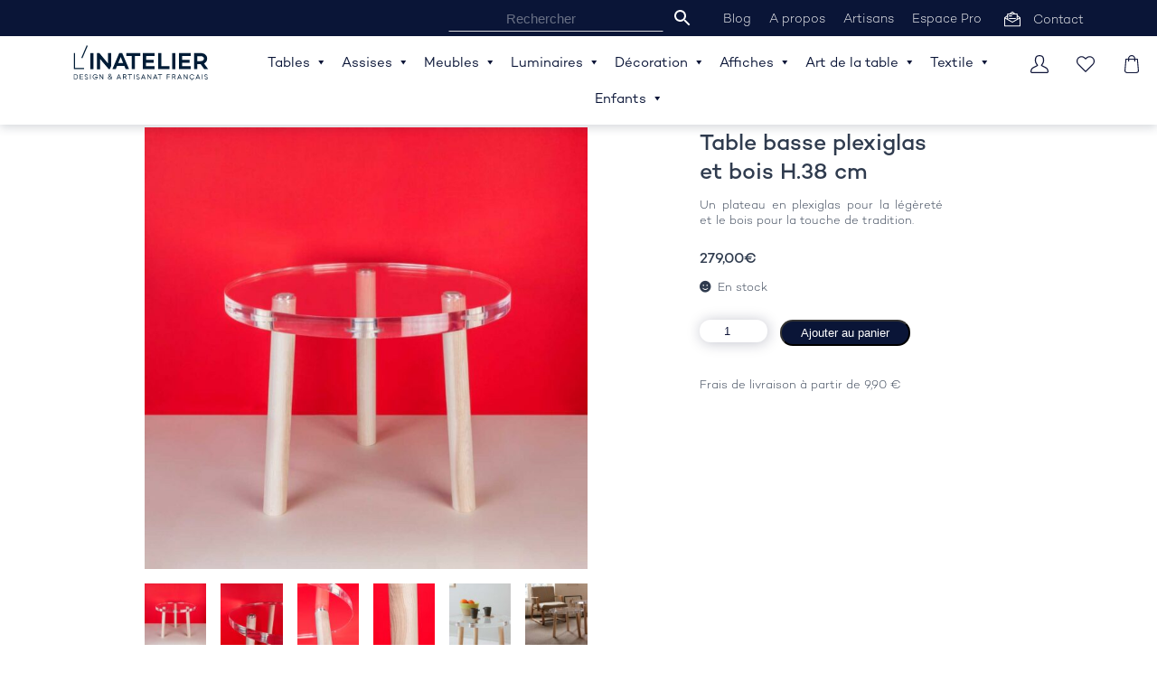

--- FILE ---
content_type: text/html; charset=UTF-8
request_url: https://linatelier.fr/produit/tables/tables-basses/table-basse-plexiglas-et-bois-h-38-cm/
body_size: 33278
content:
<!DOCTYPE html>
<html lang="fr-FR" class="no-js">
	<head>
		<!-- Global site tag (gtag.js) - Google Analytics -->
		<script async src="https://www.googletagmanager.com/gtag/js?id=UA-129360434-1"></script>
		<script>
			window.dataLayer = window.dataLayer || [];
			function gtag(){dataLayer.push(arguments);}
			gtag('js', new Date());

			gtag('config', 'UA-129360434-1');
		</script>
		<script data-minify="1" src="https://linatelier.fr/Ils4rR5LPeWqai/cache/min/1/ajax/libs/jquery/1.11.3/jquery.min.js?ver=1765891430" defer></script>
		<meta name="viewport" content="width=device-width, initial-scale=1.0, maximum-scale=1.0">
		<meta charset="UTF-8">
		
		<!-- SLIDESHOW -->
		<script data-minify="1" src="https://linatelier.fr/Ils4rR5LPeWqai/cache/min/1/Ils4rR5LPeWqai/themes/storefront/assets/js/slideshow/slider.js?ver=1765891430" defer></script>
		<script>window.addEventListener('DOMContentLoaded', function() {
			/**Insertion - Champ de recherche**/
			$(function(){
				insertRechercheMenu();
				
			});
			function insertRechercheMenu(){
				var recherchePC ='<li class="menu-item menu-item-type-taxonomy menu-item-object-category menu-item-6122"><div class="aws-container" data-url="/?wc-ajax=aws_action" data-siteurl="https://linatelier.fr" data-lang="" data-show-loader="true" data-show-more="false" data-show-page="false" data-ajax-search="true" data-show-clear="true" data-mobile-screen="true" data-use-analytics="false" data-min-chars="1" data-buttons-order="2" data-timeout="300" data-is-mobile="false" data-page-id="6355" data-tax="" ><form class="aws-search-form" action="https://linatelier.fr/" method="get" role="search" ><div class="aws-wrapper"><label class="aws-search-label" for="697094e1757c3">Rechercher</label><input type="search" name="s" id="697094e1757c3" value="" class="aws-search-field" placeholder="Rechercher" autocomplete="off" /><input type="hidden" name="post_type" value="product"><input type="hidden" name="type_aws" value="true"><div class="aws-search-clear"><span>×</span></div><div class="aws-loader"></div></div><div class="aws-search-btn aws-form-btn"><span class="aws-search-btn_icon"><svg focusable="false" xmlns="http://www.w3.org/2000/svg" viewBox="0 0 24 24" width="24px"><path d="M15.5 14h-.79l-.28-.27C15.41 12.59 16 11.11 16 9.5 16 5.91 13.09 3 9.5 3S3 5.91 3 9.5 5.91 16 9.5 16c1.61 0 3.09-.59 4.23-1.57l.27.28v.79l5 4.99L20.49 19l-4.99-5zm-6 0C7.01 14 5 11.99 5 9.5S7.01 5 9.5 5 14 7.01 14 9.5 11.99 14 9.5 14z"></path></svg></span></div></form></div></li>';
				$("#mega-menu-secondary").prepend(recherchePC);
				var rechercheTablette = '<li class="menu-item menu-item-type-taxonomy menu-item-object-category menu-item-6122"><div class="aws-container" data-url="/?wc-ajax=aws_action" data-siteurl="https://linatelier.fr" data-lang="" data-show-loader="true" data-show-more="false" data-show-page="false" data-ajax-search="true" data-show-clear="true" data-mobile-screen="true" data-use-analytics="false" data-min-chars="1" data-buttons-order="2" data-timeout="300" data-is-mobile="false" data-page-id="6355" data-tax="" ><form class="aws-search-form" action="https://linatelier.fr/" method="get" role="search" ><div class="aws-wrapper"><label class="aws-search-label" for="697094e175b5a">Rechercher</label><input type="search" name="s" id="697094e175b5a" value="" class="aws-search-field" placeholder="Rechercher" autocomplete="off" /><input type="hidden" name="post_type" value="product"><input type="hidden" name="type_aws" value="true"><div class="aws-search-clear"><span>×</span></div><div class="aws-loader"></div></div><div class="aws-search-btn aws-form-btn"><span class="aws-search-btn_icon"><svg focusable="false" xmlns="http://www.w3.org/2000/svg" viewBox="0 0 24 24" width="24px"><path d="M15.5 14h-.79l-.28-.27C15.41 12.59 16 11.11 16 9.5 16 5.91 13.09 3 9.5 3S3 5.91 3 9.5 5.91 16 9.5 16c1.61 0 3.09-.59 4.23-1.57l.27.28v.79l5 4.99L20.49 19l-4.99-5zm-6 0C7.01 14 5 11.99 5 9.5S7.01 5 9.5 5 14 7.01 14 9.5 11.99 14 9.5 14z"></path></svg></span></div></form></div></li>';
				$(".smartphone-nav-principale").prepend(rechercheTablette);
			}
		});</script>
		<link data-minify="1" rel='stylesheet' href='https://linatelier.fr/Ils4rR5LPeWqai/cache/min/1/Ils4rR5LPeWqai/themes/storefront/assets/js/slideshow/slider.css?ver=1765891430'>
		<link rel="stylesheet" href="https://linatelier.fr/Ils4rR5LPeWqai/themes/storefront/assets/js/slideshow/lib/owlCarousel/dist/assets/owl.carousel.min.css">

		<script src="https://linatelier.fr/Ils4rR5LPeWqai/themes/storefront/assets/js/slideshow/lib/owlCarousel/dist/owl.carousel.min.js" defer></script>

		<link rel="profile" href="http://gmpg.org/xfn/11">
		
		<style>
			@font-face {font-family: "campton"; font-weight:900; src: url('https://linatelier.fr/Ils4rR5LPeWqai/themes/storefront/assets/fonts/Campton_Desktop/Fonts/campton-black.otf');}
			@font-face {font-family: "campton"; font-weight:800; src: url('https://linatelier.fr/Ils4rR5LPeWqai/themes/storefront/assets/fonts/Campton_Desktop/Fonts/campton-bold.otf');}
			@font-face {font-family: "campton"; font-weight:600; src: url('https://linatelier.fr/Ils4rR5LPeWqai/themes/storefront/assets/fonts/Campton_Desktop/Fonts/campton-semibold.otf');}
			@font-face {font-family: "campton"; font-weight:400; src: url('https://linatelier.fr/Ils4rR5LPeWqai/themes/storefront/assets/fonts/Campton_Desktop/Fonts/campton-medium.otf');}
			@font-face {font-family: "campton"; font-weight:300; src: url('https://linatelier.fr/Ils4rR5LPeWqai/themes/storefront/assets/fonts/Campton_Desktop/Fonts/campton-book.otf');}
			@font-face {font-family: "campton"; font-weight:100; src: url('https://linatelier.fr/Ils4rR5LPeWqai/themes/storefront/assets/fonts/Campton_Desktop/Fonts/campton-light.otf');}
		</style>

						<script>document.documentElement.className = document.documentElement.className + ' yes-js js_active js'</script>
				<meta name='robots' content='index, follow, max-image-preview:large, max-snippet:-1, max-video-preview:-1' />

	<!-- This site is optimized with the Yoast SEO plugin v19.0 - https://yoast.com/wordpress/plugins/seo/ -->
	<title>Table basse plexiglas et bois H.38 cm - L&#039;INATELIER - Made in France</title><link rel="preload" as="style" href="https://fonts.googleapis.com/css?family=Source%20Sans%20Pro%3A400%2C300%2C300italic%2C400italic%2C600%2C700%2C900&#038;subset=latin%2Clatin-ext&#038;display=swap" /><link rel="stylesheet" href="https://fonts.googleapis.com/css?family=Source%20Sans%20Pro%3A400%2C300%2C300italic%2C400italic%2C600%2C700%2C900&#038;subset=latin%2Clatin-ext&#038;display=swap" media="print" onload="this.media='all'" /><noscript><link rel="stylesheet" href="https://fonts.googleapis.com/css?family=Source%20Sans%20Pro%3A400%2C300%2C300italic%2C400italic%2C600%2C700%2C900&#038;subset=latin%2Clatin-ext&#038;display=swap" /></noscript>
	<meta name="description" content="Table basse plexiglas, aussi appelé La Table des Copains, de 38 cm de hauteur. Plateau en plexiglas transparent et pieds en frêne massif." />
	<link rel="canonical" href="https://linatelier.fr/produit/tables/tables-basses/table-basse-plexiglas-et-bois-h-38-cm/" />
	<meta property="og:locale" content="fr_FR" />
	<meta property="og:type" content="article" />
	<meta property="og:title" content="Table basse plexiglas et bois H.38 cm - L&#039;INATELIER - Made in France" />
	<meta property="og:description" content="Table basse plexiglas, aussi appelé La Table des Copains, de 38 cm de hauteur. Plateau en plexiglas transparent et pieds en frêne massif." />
	<meta property="og:url" content="https://linatelier.fr/produit/tables/tables-basses/table-basse-plexiglas-et-bois-h-38-cm/" />
	<meta property="og:site_name" content="L&#039;INATELIER" />
	<meta property="article:modified_time" content="2024-04-18T12:30:47+00:00" />
	<meta property="og:image" content="https://linatelier.fr/Ils4rR5LPeWqai/uploads/2022/08/la-table-des-copains-38-cm-face.jpg" />
	<meta property="og:image:width" content="800" />
	<meta property="og:image:height" content="800" />
	<meta property="og:image:type" content="image/jpeg" />
	<meta name="twitter:card" content="summary" />
	<script type="application/ld+json" class="yoast-schema-graph">{"@context":"https://schema.org","@graph":[{"@type":"Organization","@id":"https://linatelier.fr/#organization","name":"L'Inatelier","url":"https://linatelier.fr/","sameAs":[],"logo":{"@type":"ImageObject","inLanguage":"fr-FR","@id":"https://linatelier.fr/#/schema/logo/image/","url":"https://linatelier.fr/Ils4rR5LPeWqai/uploads/2018/10/LINATELIER-DAF-Logo-bleu-QUADRI.svg","contentUrl":"https://linatelier.fr/Ils4rR5LPeWqai/uploads/2018/10/LINATELIER-DAF-Logo-bleu-QUADRI.svg","caption":"L'Inatelier"},"image":{"@id":"https://linatelier.fr/#/schema/logo/image/"}},{"@type":"WebSite","@id":"https://linatelier.fr/#website","url":"https://linatelier.fr/","name":"L&#039;INATELIER","description":"Design &amp; Artisanat français","publisher":{"@id":"https://linatelier.fr/#organization"},"potentialAction":[{"@type":"SearchAction","target":{"@type":"EntryPoint","urlTemplate":"https://linatelier.fr/?s={search_term_string}"},"query-input":"required name=search_term_string"}],"inLanguage":"fr-FR"},{"@type":"ImageObject","inLanguage":"fr-FR","@id":"https://linatelier.fr/produit/tables/tables-basses/table-basse-plexiglas-et-bois-h-38-cm/#primaryimage","url":"https://linatelier.fr/Ils4rR5LPeWqai/uploads/2022/08/la-table-des-copains-38-cm-face.jpg","contentUrl":"https://linatelier.fr/Ils4rR5LPeWqai/uploads/2022/08/la-table-des-copains-38-cm-face.jpg","width":800,"height":800,"caption":"Table basse plexiglas et bois H.38 cm"},{"@type":"WebPage","@id":"https://linatelier.fr/produit/tables/tables-basses/table-basse-plexiglas-et-bois-h-38-cm/#webpage","url":"https://linatelier.fr/produit/tables/tables-basses/table-basse-plexiglas-et-bois-h-38-cm/","name":"Table basse plexiglas et bois H.38 cm - L&#039;INATELIER - Made in France","isPartOf":{"@id":"https://linatelier.fr/#website"},"primaryImageOfPage":{"@id":"https://linatelier.fr/produit/tables/tables-basses/table-basse-plexiglas-et-bois-h-38-cm/#primaryimage"},"datePublished":"2019-01-13T18:19:27+00:00","dateModified":"2024-04-18T12:30:47+00:00","description":"Table basse plexiglas, aussi appelé La Table des Copains, de 38 cm de hauteur. Plateau en plexiglas transparent et pieds en frêne massif.","breadcrumb":{"@id":"https://linatelier.fr/produit/tables/tables-basses/table-basse-plexiglas-et-bois-h-38-cm/#breadcrumb"},"inLanguage":"fr-FR","potentialAction":[{"@type":"ReadAction","target":["https://linatelier.fr/produit/tables/tables-basses/table-basse-plexiglas-et-bois-h-38-cm/"]}]},{"@type":"BreadcrumbList","@id":"https://linatelier.fr/produit/tables/tables-basses/table-basse-plexiglas-et-bois-h-38-cm/#breadcrumb","itemListElement":[{"@type":"ListItem","position":1,"name":"Produit","item":"https://linatelier.fr/produit/"},{"@type":"ListItem","position":2,"name":"Tables","item":"https://linatelier.fr/categorie-produit/tables/"},{"@type":"ListItem","position":3,"name":"Tables basses","item":"https://linatelier.fr/categorie-produit/tables/tables-basses/"},{"@type":"ListItem","position":4,"name":"Table basse plexiglas et bois H.38 cm"}]}]}</script>
	<!-- / Yoast SEO plugin. -->


<link rel='dns-prefetch' href='//player.vimeo.com' />
<link rel='dns-prefetch' href='//fonts.googleapis.com' />
<link href='https://fonts.gstatic.com' crossorigin rel='preconnect' />
<link rel="alternate" type="application/rss+xml" title="L&#039;INATELIER &raquo; Flux" href="https://linatelier.fr/feed/" />
<link rel="alternate" type="application/rss+xml" title="L&#039;INATELIER &raquo; Flux des commentaires" href="https://linatelier.fr/comments/feed/" />
<style type="text/css">
img.wp-smiley,
img.emoji {
	display: inline !important;
	border: none !important;
	box-shadow: none !important;
	height: 1em !important;
	width: 1em !important;
	margin: 0 0.07em !important;
	vertical-align: -0.1em !important;
	background: none !important;
	padding: 0 !important;
}
</style>
	<link data-minify="1" rel='stylesheet' id='vimeo-for-wordpress-public-css'  href='https://linatelier.fr/Ils4rR5LPeWqai/cache/min/1/Ils4rR5LPeWqai/plugins/vimeo/build/style-index.css?ver=1765891430' type='text/css' media='all' />
<link rel='stylesheet' id='wp-block-library-css'  href='https://linatelier.fr/wp-includes/css/dist/block-library/style.min.css?ver=5.9.3' type='text/css' media='all' />
<link data-minify="1" rel='stylesheet' id='wc-blocks-vendors-style-css'  href='https://linatelier.fr/Ils4rR5LPeWqai/cache/min/1/Ils4rR5LPeWqai/plugins/woocommerce/packages/woocommerce-blocks/build/wc-blocks-vendors-style.css?ver=1765891430' type='text/css' media='all' />
<link data-minify="1" rel='stylesheet' id='wc-blocks-style-css'  href='https://linatelier.fr/Ils4rR5LPeWqai/cache/min/1/Ils4rR5LPeWqai/plugins/woocommerce/packages/woocommerce-blocks/build/wc-blocks-style.css?ver=1765891430' type='text/css' media='all' />
<link data-minify="1" rel='stylesheet' id='jquery-selectBox-css'  href='https://linatelier.fr/Ils4rR5LPeWqai/cache/min/1/Ils4rR5LPeWqai/plugins/yith-woocommerce-wishlist/assets/css/jquery.selectBox.css?ver=1765891430' type='text/css' media='all' />
<link data-minify="1" rel='stylesheet' id='yith-wcwl-font-awesome-css'  href='https://linatelier.fr/Ils4rR5LPeWqai/cache/min/1/Ils4rR5LPeWqai/plugins/yith-woocommerce-wishlist/assets/css/font-awesome.css?ver=1765891430' type='text/css' media='all' />
<link data-minify="1" rel='stylesheet' id='woocommerce_prettyPhoto_css-css'  href='https://linatelier.fr/Ils4rR5LPeWqai/cache/min/1/Ils4rR5LPeWqai/plugins/woocommerce/assets/css/prettyPhoto.css?ver=1765891430' type='text/css' media='all' />
<link data-minify="1" rel='stylesheet' id='yith-wcwl-main-css'  href='https://linatelier.fr/Ils4rR5LPeWqai/cache/min/1/Ils4rR5LPeWqai/plugins/yith-woocommerce-wishlist/assets/css/style.css?ver=1765891430' type='text/css' media='all' />
<style id='global-styles-inline-css' type='text/css'>
body{--wp--preset--color--black: #000000;--wp--preset--color--cyan-bluish-gray: #abb8c3;--wp--preset--color--white: #ffffff;--wp--preset--color--pale-pink: #f78da7;--wp--preset--color--vivid-red: #cf2e2e;--wp--preset--color--luminous-vivid-orange: #ff6900;--wp--preset--color--luminous-vivid-amber: #fcb900;--wp--preset--color--light-green-cyan: #7bdcb5;--wp--preset--color--vivid-green-cyan: #00d084;--wp--preset--color--pale-cyan-blue: #8ed1fc;--wp--preset--color--vivid-cyan-blue: #0693e3;--wp--preset--color--vivid-purple: #9b51e0;--wp--preset--gradient--vivid-cyan-blue-to-vivid-purple: linear-gradient(135deg,rgba(6,147,227,1) 0%,rgb(155,81,224) 100%);--wp--preset--gradient--light-green-cyan-to-vivid-green-cyan: linear-gradient(135deg,rgb(122,220,180) 0%,rgb(0,208,130) 100%);--wp--preset--gradient--luminous-vivid-amber-to-luminous-vivid-orange: linear-gradient(135deg,rgba(252,185,0,1) 0%,rgba(255,105,0,1) 100%);--wp--preset--gradient--luminous-vivid-orange-to-vivid-red: linear-gradient(135deg,rgba(255,105,0,1) 0%,rgb(207,46,46) 100%);--wp--preset--gradient--very-light-gray-to-cyan-bluish-gray: linear-gradient(135deg,rgb(238,238,238) 0%,rgb(169,184,195) 100%);--wp--preset--gradient--cool-to-warm-spectrum: linear-gradient(135deg,rgb(74,234,220) 0%,rgb(151,120,209) 20%,rgb(207,42,186) 40%,rgb(238,44,130) 60%,rgb(251,105,98) 80%,rgb(254,248,76) 100%);--wp--preset--gradient--blush-light-purple: linear-gradient(135deg,rgb(255,206,236) 0%,rgb(152,150,240) 100%);--wp--preset--gradient--blush-bordeaux: linear-gradient(135deg,rgb(254,205,165) 0%,rgb(254,45,45) 50%,rgb(107,0,62) 100%);--wp--preset--gradient--luminous-dusk: linear-gradient(135deg,rgb(255,203,112) 0%,rgb(199,81,192) 50%,rgb(65,88,208) 100%);--wp--preset--gradient--pale-ocean: linear-gradient(135deg,rgb(255,245,203) 0%,rgb(182,227,212) 50%,rgb(51,167,181) 100%);--wp--preset--gradient--electric-grass: linear-gradient(135deg,rgb(202,248,128) 0%,rgb(113,206,126) 100%);--wp--preset--gradient--midnight: linear-gradient(135deg,rgb(2,3,129) 0%,rgb(40,116,252) 100%);--wp--preset--duotone--dark-grayscale: url('#wp-duotone-dark-grayscale');--wp--preset--duotone--grayscale: url('#wp-duotone-grayscale');--wp--preset--duotone--purple-yellow: url('#wp-duotone-purple-yellow');--wp--preset--duotone--blue-red: url('#wp-duotone-blue-red');--wp--preset--duotone--midnight: url('#wp-duotone-midnight');--wp--preset--duotone--magenta-yellow: url('#wp-duotone-magenta-yellow');--wp--preset--duotone--purple-green: url('#wp-duotone-purple-green');--wp--preset--duotone--blue-orange: url('#wp-duotone-blue-orange');--wp--preset--font-size--small: 13px;--wp--preset--font-size--medium: 20px;--wp--preset--font-size--large: 36px;--wp--preset--font-size--x-large: 42px;}.has-black-color{color: var(--wp--preset--color--black) !important;}.has-cyan-bluish-gray-color{color: var(--wp--preset--color--cyan-bluish-gray) !important;}.has-white-color{color: var(--wp--preset--color--white) !important;}.has-pale-pink-color{color: var(--wp--preset--color--pale-pink) !important;}.has-vivid-red-color{color: var(--wp--preset--color--vivid-red) !important;}.has-luminous-vivid-orange-color{color: var(--wp--preset--color--luminous-vivid-orange) !important;}.has-luminous-vivid-amber-color{color: var(--wp--preset--color--luminous-vivid-amber) !important;}.has-light-green-cyan-color{color: var(--wp--preset--color--light-green-cyan) !important;}.has-vivid-green-cyan-color{color: var(--wp--preset--color--vivid-green-cyan) !important;}.has-pale-cyan-blue-color{color: var(--wp--preset--color--pale-cyan-blue) !important;}.has-vivid-cyan-blue-color{color: var(--wp--preset--color--vivid-cyan-blue) !important;}.has-vivid-purple-color{color: var(--wp--preset--color--vivid-purple) !important;}.has-black-background-color{background-color: var(--wp--preset--color--black) !important;}.has-cyan-bluish-gray-background-color{background-color: var(--wp--preset--color--cyan-bluish-gray) !important;}.has-white-background-color{background-color: var(--wp--preset--color--white) !important;}.has-pale-pink-background-color{background-color: var(--wp--preset--color--pale-pink) !important;}.has-vivid-red-background-color{background-color: var(--wp--preset--color--vivid-red) !important;}.has-luminous-vivid-orange-background-color{background-color: var(--wp--preset--color--luminous-vivid-orange) !important;}.has-luminous-vivid-amber-background-color{background-color: var(--wp--preset--color--luminous-vivid-amber) !important;}.has-light-green-cyan-background-color{background-color: var(--wp--preset--color--light-green-cyan) !important;}.has-vivid-green-cyan-background-color{background-color: var(--wp--preset--color--vivid-green-cyan) !important;}.has-pale-cyan-blue-background-color{background-color: var(--wp--preset--color--pale-cyan-blue) !important;}.has-vivid-cyan-blue-background-color{background-color: var(--wp--preset--color--vivid-cyan-blue) !important;}.has-vivid-purple-background-color{background-color: var(--wp--preset--color--vivid-purple) !important;}.has-black-border-color{border-color: var(--wp--preset--color--black) !important;}.has-cyan-bluish-gray-border-color{border-color: var(--wp--preset--color--cyan-bluish-gray) !important;}.has-white-border-color{border-color: var(--wp--preset--color--white) !important;}.has-pale-pink-border-color{border-color: var(--wp--preset--color--pale-pink) !important;}.has-vivid-red-border-color{border-color: var(--wp--preset--color--vivid-red) !important;}.has-luminous-vivid-orange-border-color{border-color: var(--wp--preset--color--luminous-vivid-orange) !important;}.has-luminous-vivid-amber-border-color{border-color: var(--wp--preset--color--luminous-vivid-amber) !important;}.has-light-green-cyan-border-color{border-color: var(--wp--preset--color--light-green-cyan) !important;}.has-vivid-green-cyan-border-color{border-color: var(--wp--preset--color--vivid-green-cyan) !important;}.has-pale-cyan-blue-border-color{border-color: var(--wp--preset--color--pale-cyan-blue) !important;}.has-vivid-cyan-blue-border-color{border-color: var(--wp--preset--color--vivid-cyan-blue) !important;}.has-vivid-purple-border-color{border-color: var(--wp--preset--color--vivid-purple) !important;}.has-vivid-cyan-blue-to-vivid-purple-gradient-background{background: var(--wp--preset--gradient--vivid-cyan-blue-to-vivid-purple) !important;}.has-light-green-cyan-to-vivid-green-cyan-gradient-background{background: var(--wp--preset--gradient--light-green-cyan-to-vivid-green-cyan) !important;}.has-luminous-vivid-amber-to-luminous-vivid-orange-gradient-background{background: var(--wp--preset--gradient--luminous-vivid-amber-to-luminous-vivid-orange) !important;}.has-luminous-vivid-orange-to-vivid-red-gradient-background{background: var(--wp--preset--gradient--luminous-vivid-orange-to-vivid-red) !important;}.has-very-light-gray-to-cyan-bluish-gray-gradient-background{background: var(--wp--preset--gradient--very-light-gray-to-cyan-bluish-gray) !important;}.has-cool-to-warm-spectrum-gradient-background{background: var(--wp--preset--gradient--cool-to-warm-spectrum) !important;}.has-blush-light-purple-gradient-background{background: var(--wp--preset--gradient--blush-light-purple) !important;}.has-blush-bordeaux-gradient-background{background: var(--wp--preset--gradient--blush-bordeaux) !important;}.has-luminous-dusk-gradient-background{background: var(--wp--preset--gradient--luminous-dusk) !important;}.has-pale-ocean-gradient-background{background: var(--wp--preset--gradient--pale-ocean) !important;}.has-electric-grass-gradient-background{background: var(--wp--preset--gradient--electric-grass) !important;}.has-midnight-gradient-background{background: var(--wp--preset--gradient--midnight) !important;}.has-small-font-size{font-size: var(--wp--preset--font-size--small) !important;}.has-medium-font-size{font-size: var(--wp--preset--font-size--medium) !important;}.has-large-font-size{font-size: var(--wp--preset--font-size--large) !important;}.has-x-large-font-size{font-size: var(--wp--preset--font-size--x-large) !important;}
</style>
<link data-minify="1" rel='stylesheet' id='contact-form-7-css'  href='https://linatelier.fr/Ils4rR5LPeWqai/cache/min/1/Ils4rR5LPeWqai/plugins/contact-form-7/includes/css/styles.css?ver=1765891430' type='text/css' media='all' />
<link rel='stylesheet' id='photoswipe-css'  href='https://linatelier.fr/Ils4rR5LPeWqai/plugins/woocommerce/assets/css/photoswipe/photoswipe.min.css?ver=6.5.1' type='text/css' media='all' />
<link rel='stylesheet' id='photoswipe-default-skin-css'  href='https://linatelier.fr/Ils4rR5LPeWqai/plugins/woocommerce/assets/css/photoswipe/default-skin/default-skin.min.css?ver=6.5.1' type='text/css' media='all' />
<style id='woocommerce-inline-inline-css' type='text/css'>
.woocommerce form .form-row .required { visibility: visible; }
</style>
<link data-minify="1" rel='stylesheet' id='aws-style-css'  href='https://linatelier.fr/Ils4rR5LPeWqai/cache/min/1/Ils4rR5LPeWqai/plugins/advanced-woo-search/assets/css/common.css?ver=1765891430' type='text/css' media='all' />
<link data-minify="1" rel='stylesheet' id='megamenu-css'  href='https://linatelier.fr/Ils4rR5LPeWqai/cache/min/1/Ils4rR5LPeWqai/uploads/maxmegamenu/style.css?ver=1765891430' type='text/css' media='all' />
<link data-minify="1" rel='stylesheet' id='dashicons-css'  href='https://linatelier.fr/Ils4rR5LPeWqai/cache/min/1/wp-includes/css/dashicons.min.css?ver=1765891430' type='text/css' media='all' />
<style id='dashicons-inline-css' type='text/css'>
[data-font="Dashicons"]:before {font-family: 'Dashicons' !important;content: attr(data-icon) !important;speak: none !important;font-weight: normal !important;font-variant: normal !important;text-transform: none !important;line-height: 1 !important;font-style: normal !important;-webkit-font-smoothing: antialiased !important;-moz-osx-font-smoothing: grayscale !important;}
</style>
<link data-minify="1" rel='stylesheet' id='yith-wcwl-theme-css'  href='https://linatelier.fr/Ils4rR5LPeWqai/cache/min/1/Ils4rR5LPeWqai/plugins/yith-woocommerce-wishlist/assets/css/themes/storefront.css?ver=1765891430' type='text/css' media='all' />
<link data-minify="1" rel='stylesheet' id='storefront-style-css'  href='https://linatelier.fr/Ils4rR5LPeWqai/cache/min/1/Ils4rR5LPeWqai/themes/storefront/style.css?ver=1765891430' type='text/css' media='all' />
<style id='storefront-style-inline-css' type='text/css'>

			.main-navigation ul li a,
			.site-title a,
			ul.menu li a,
			.site-branding h1 a,
			.site-footer .storefront-handheld-footer-bar a:not(.button),
			button.menu-toggle,
			button.menu-toggle:hover {
				color: #333333;
			}

			button.menu-toggle,
			button.menu-toggle:hover {
				border-color: #333333;
			}

			.main-navigation ul li a:hover,
			.main-navigation ul li:hover > a,
			.site-title a:hover,
			a.cart-contents:hover,
			.site-header-cart .widget_shopping_cart a:hover,
			.site-header-cart:hover > li > a,
			.site-header ul.menu li.current-menu-item > a {
				color: #747474;
			}

			table th {
				background-color: #f8f8f8;
			}

			table tbody td {
				background-color: #fdfdfd;
			}

			table tbody tr:nth-child(2n) td,
			fieldset,
			fieldset legend {
				background-color: #fbfbfb;
			}

			.site-header,
			.secondary-navigation ul ul,
			.main-navigation ul.menu > li.menu-item-has-children:after,
			.secondary-navigation ul.menu ul,
			.storefront-handheld-footer-bar,
			.storefront-handheld-footer-bar ul li > a,
			.storefront-handheld-footer-bar ul li.search .site-search,
			button.menu-toggle,
			button.menu-toggle:hover {
				background-color: #ffffff;
			}

			p.site-description,
			.site-header,
			.storefront-handheld-footer-bar {
				color: #404040;
			}

			.storefront-handheld-footer-bar ul li.cart .count,
			button.menu-toggle:after,
			button.menu-toggle:before,
			button.menu-toggle span:before {
				background-color: #333333;
			}

			.storefront-handheld-footer-bar ul li.cart .count {
				color: #ffffff;
			}

			.storefront-handheld-footer-bar ul li.cart .count {
				border-color: #ffffff;
			}

			h1, h2, h3, h4, h5, h6 {
				color: #333333;
			}

			.widget h1 {
				border-bottom-color: #333333;
			}

			body,
			.secondary-navigation a,
			.onsale,
			.pagination .page-numbers li .page-numbers:not(.current), .woocommerce-pagination .page-numbers li .page-numbers:not(.current) {
				color: #6d6d6d;
			}

			.widget-area .widget a,
			.hentry .entry-header .posted-on a,
			.hentry .entry-header .byline a {
				color: #727272;
			}

			a  {
				color: #96588a;
			}

			a:focus,
			.button:focus,
			.button.alt:focus,
			.button.added_to_cart:focus,
			.button.wc-forward:focus,
			button:focus,
			input[type="button"]:focus,
			input[type="reset"]:focus,
			input[type="submit"]:focus {
				outline-color: #96588a;
			}

			button, input[type="button"], input[type="reset"], input[type="submit"], .button, .added_to_cart, .widget a.button, .site-header-cart .widget_shopping_cart a.button {
				background-color: #eeeeee;
				border-color: #eeeeee;
				color: #333333;
			}

			button:hover, input[type="button"]:hover, input[type="reset"]:hover, input[type="submit"]:hover, .button:hover, .added_to_cart:hover, .widget a.button:hover, .site-header-cart .widget_shopping_cart a.button:hover {
				background-color: #d5d5d5;
				border-color: #d5d5d5;
				color: #333333;
			}

			button.alt, input[type="button"].alt, input[type="reset"].alt, input[type="submit"].alt, .button.alt, .added_to_cart.alt, .widget-area .widget a.button.alt, .added_to_cart, .widget a.button.checkout {
				background-color: #333333;
				border-color: #333333;
				color: #ffffff;
			}

			button.alt:hover, input[type="button"].alt:hover, input[type="reset"].alt:hover, input[type="submit"].alt:hover, .button.alt:hover, .added_to_cart.alt:hover, .widget-area .widget a.button.alt:hover, .added_to_cart:hover, .widget a.button.checkout:hover {
				background-color: #1a1a1a;
				border-color: #1a1a1a;
				color: #ffffff;
			}

			.pagination .page-numbers li .page-numbers.current, .woocommerce-pagination .page-numbers li .page-numbers.current {
				background-color: #e6e6e6;
				color: #636363;
			}

			#comments .comment-list .comment-content .comment-text {
				background-color: #f8f8f8;
			}

			.site-footer {
				background-color: #f0f0f0;
				color: #6d6d6d;
			}

			.site-footer a:not(.button) {
				color: #333333;
			}

			.site-footer h1, .site-footer h2, .site-footer h3, .site-footer h4, .site-footer h5, .site-footer h6 {
				color: #333333;
			}

			.page-template-template-homepage.has-post-thumbnail .type-page.has-post-thumbnail .entry-title {
				color: #000000;
			}

			.page-template-template-homepage.has-post-thumbnail .type-page.has-post-thumbnail .entry-content {
				color: #000000;
			}

			#order_review {
				background-color: #ffffff;
			}

			#payment .payment_methods > li .payment_box,
			#payment .place-order {
				background-color: #fafafa;
			}

			#payment .payment_methods > li:not(.woocommerce-notice) {
				background-color: #f5f5f5;
			}

			#payment .payment_methods > li:not(.woocommerce-notice):hover {
				background-color: #f0f0f0;
			}

			@media screen and ( min-width: 768px ) {
				.secondary-navigation ul.menu a:hover {
					color: #595959;
				}

				.secondary-navigation ul.menu a {
					color: #404040;
				}

				.site-header-cart .widget_shopping_cart,
				.main-navigation ul.menu ul.sub-menu,
				.main-navigation ul.nav-menu ul.children {
					background-color: #f0f0f0;
				}

				.site-header-cart .widget_shopping_cart .buttons,
				.site-header-cart .widget_shopping_cart .total {
					background-color: #f5f5f5;
				}

				.site-header {
					border-bottom-color: #f0f0f0;
				}
			}.storefront-product-pagination a {
					color: #6d6d6d;
					background-color: #ffffff;
				}
				.storefront-sticky-add-to-cart {
					color: #6d6d6d;
					background-color: #ffffff;
				}

				.storefront-sticky-add-to-cart a:not(.button) {
					color: #333333;
				}
</style>
<link data-minify="1" rel='stylesheet' id='storefront-icons-css'  href='https://linatelier.fr/Ils4rR5LPeWqai/cache/min/1/Ils4rR5LPeWqai/themes/storefront/assets/css/base/icons.css?ver=1765891430' type='text/css' media='all' />

<link rel='stylesheet' id='woo-variation-swatches-css'  href='https://linatelier.fr/Ils4rR5LPeWqai/plugins/woo-variation-swatches/assets/css/frontend.min.css?ver=1.1.19' type='text/css' media='all' />
<style id='woo-variation-swatches-inline-css' type='text/css'>
.variable-item:not(.radio-variable-item) { width : 30px; height : 30px; } .wvs-style-squared .button-variable-item { min-width : 30px; } .button-variable-item span { font-size : 16px; }
</style>
<link rel='stylesheet' id='woo-variation-swatches-theme-override-css'  href='https://linatelier.fr/Ils4rR5LPeWqai/plugins/woo-variation-swatches/assets/css/wvs-theme-override.min.css?ver=1.1.19' type='text/css' media='all' />
<link data-minify="1" rel='stylesheet' id='storefront-woocommerce-style-css'  href='https://linatelier.fr/Ils4rR5LPeWqai/cache/min/1/Ils4rR5LPeWqai/themes/storefront/assets/css/woocommerce/woocommerce.css?ver=1765891430' type='text/css' media='all' />
<style id='storefront-woocommerce-style-inline-css' type='text/css'>

			a.cart-contents,
			.site-header-cart .widget_shopping_cart a {
				color: #333333;
			}

			table.cart td.product-remove,
			table.cart td.actions {
				border-top-color: #ffffff;
			}

			.woocommerce-tabs ul.tabs li.active a,
			ul.products li.product .price,
			.onsale,
			.widget_search form:before,
			.widget_product_search form:before {
				color: #6d6d6d;
			}

			.woocommerce-breadcrumb a,
			a.woocommerce-review-link,
			.product_meta a {
				color: #727272;
			}

			.onsale {
				border-color: #6d6d6d;
			}

			.star-rating span:before,
			.quantity .plus, .quantity .minus,
			p.stars a:hover:after,
			p.stars a:after,
			.star-rating span:before,
			#payment .payment_methods li input[type=radio]:first-child:checked+label:before {
				color: #96588a;
			}

			.widget_price_filter .ui-slider .ui-slider-range,
			.widget_price_filter .ui-slider .ui-slider-handle {
				background-color: #96588a;
			}

			.order_details {
				background-color: #f8f8f8;
			}

			.order_details > li {
				border-bottom: 1px dotted #e3e3e3;
			}

			.order_details:before,
			.order_details:after {
				background: -webkit-linear-gradient(transparent 0,transparent 0),-webkit-linear-gradient(135deg,#f8f8f8 33.33%,transparent 33.33%),-webkit-linear-gradient(45deg,#f8f8f8 33.33%,transparent 33.33%)
			}

			p.stars a:before,
			p.stars a:hover~a:before,
			p.stars.selected a.active~a:before {
				color: #6d6d6d;
			}

			p.stars.selected a.active:before,
			p.stars:hover a:before,
			p.stars.selected a:not(.active):before,
			p.stars.selected a.active:before {
				color: #96588a;
			}

			.single-product div.product .woocommerce-product-gallery .woocommerce-product-gallery__trigger {
				background-color: #eeeeee;
				color: #333333;
			}

			.single-product div.product .woocommerce-product-gallery .woocommerce-product-gallery__trigger:hover {
				background-color: #d5d5d5;
				border-color: #d5d5d5;
				color: #333333;
			}

			.button.loading {
				color: #eeeeee;
			}

			.button.loading:hover {
				background-color: #eeeeee;
			}

			.button.loading:after {
				color: #333333;
			}

			@media screen and ( min-width: 768px ) {
				.site-header-cart .widget_shopping_cart,
				.site-header .product_list_widget li .quantity {
					color: #404040;
				}
			}
</style>
<link data-minify="1" rel='stylesheet' id='sib-front-css-css'  href='https://linatelier.fr/Ils4rR5LPeWqai/cache/min/1/Ils4rR5LPeWqai/plugins/mailin/css/mailin-front.css?ver=1765891430' type='text/css' media='all' />
<link data-minify="1" rel='stylesheet' id='megamenu-storefront-css'  href='https://linatelier.fr/Ils4rR5LPeWqai/cache/min/1/Ils4rR5LPeWqai/plugins/megamenu-storefront/megamenu-storefront.css?ver=1765891430' type='text/css' media='all' />
<script type="text/template" id="tmpl-variation-template">
	<div class="woocommerce-variation-description">{{{ data.variation.variation_description }}}</div>
	<div class="woocommerce-variation-price">{{{ data.variation.price_html }}}</div>
	<div class="woocommerce-variation-availability">{{{ data.variation.availability_html }}}</div>
</script>
<script type="text/template" id="tmpl-unavailable-variation-template">
	<p>Désolé, ce produit n&rsquo;est pas disponible. Veuillez choisir une combinaison différente.</p>
</script>
<script type='text/javascript' src='https://linatelier.fr/wp-includes/js/jquery/jquery.min.js?ver=3.6.0' id='jquery-core-js' defer></script>
<script type='text/javascript' src='https://linatelier.fr/wp-includes/js/jquery/jquery-migrate.min.js?ver=3.3.2' id='jquery-migrate-js' defer></script>
<script type='text/javascript' src='https://linatelier.fr/wp-includes/js/underscore.min.js?ver=1.13.1' id='underscore-js' defer></script>
<script type='text/javascript' id='wp-util-js-extra'>
/* <![CDATA[ */
var _wpUtilSettings = {"ajax":{"url":"\/wp-admin\/admin-ajax.php"}};
/* ]]> */
</script>
<script type='text/javascript' src='https://linatelier.fr/wp-includes/js/wp-util.min.js?ver=5.9.3' id='wp-util-js' defer></script>
<script type='text/javascript' src='https://linatelier.fr/wp-includes/js/backbone.min.js?ver=1.4.0' id='backbone-js' defer></script>
<script data-minify="1" type='text/javascript' src='https://linatelier.fr/Ils4rR5LPeWqai/cache/min/1/Ils4rR5LPeWqai/plugins/woocommerce/assets/js/admin/backbone-modal.js?ver=1765891430' id='backbone-modal-js' defer></script>
<script data-minify="1" type='text/javascript' src='https://linatelier.fr/Ils4rR5LPeWqai/cache/min/1/api/player.js?ver=1765891430' id='vimeo-for-wordpress-player-js' defer></script>
<script type='text/javascript' id='sib-front-js-js-extra'>
/* <![CDATA[ */
var sibErrMsg = {"invalidMail":"Veuillez entrer une adresse e-mail valide.","requiredField":"Veuillez compl\u00e9ter les champs obligatoires.","invalidDateFormat":"Veuillez entrer une date valide.","invalidSMSFormat":"Please fill out valid phone number"};
var ajax_sib_front_object = {"ajax_url":"https:\/\/linatelier.fr\/wp-admin\/admin-ajax.php","ajax_nonce":"0e1a8dfe36","flag_url":"https:\/\/linatelier.fr\/Ils4rR5LPeWqai\/plugins\/mailin\/img\/flags\/"};
/* ]]> */
</script>
<script data-minify="1" type='text/javascript' src='https://linatelier.fr/Ils4rR5LPeWqai/cache/min/1/Ils4rR5LPeWqai/plugins/mailin/js/mailin-front.js?ver=1765891430' id='sib-front-js-js' defer></script>
<link rel="https://api.w.org/" href="https://linatelier.fr/wp-json/" /><link rel="alternate" type="application/json" href="https://linatelier.fr/wp-json/wp/v2/product/6355" /><link rel="EditURI" type="application/rsd+xml" title="RSD" href="https://linatelier.fr/xmlrpc.php?rsd" />
<link rel="wlwmanifest" type="application/wlwmanifest+xml" href="https://linatelier.fr/wp-includes/wlwmanifest.xml" /> 
<meta name="generator" content="WordPress 5.9.3" />
<meta name="generator" content="WooCommerce 6.5.1" />
<link rel='shortlink' href='https://linatelier.fr/?p=6355' />
<link rel="alternate" type="application/json+oembed" href="https://linatelier.fr/wp-json/oembed/1.0/embed?url=https%3A%2F%2Flinatelier.fr%2Fproduit%2Ftables%2Ftables-basses%2Ftable-basse-plexiglas-et-bois-h-38-cm%2F" />
<link rel="alternate" type="text/xml+oembed" href="https://linatelier.fr/wp-json/oembed/1.0/embed?url=https%3A%2F%2Flinatelier.fr%2Fproduit%2Ftables%2Ftables-basses%2Ftable-basse-plexiglas-et-bois-h-38-cm%2F&#038;format=xml" />
<!-- HFCM by 99 Robots - Snippet # 1: Tag Manager Head -->
<!-- Google Tag Manager -->
<script>(function(w,d,s,l,i){w[l]=w[l]||[];w[l].push({'gtm.start':
new Date().getTime(),event:'gtm.js'});var f=d.getElementsByTagName(s)[0],
j=d.createElement(s),dl=l!='dataLayer'?'&l='+l:'';j.async=true;j.src=
'https://www.googletagmanager.com/gtm.js?id='+i+dl;f.parentNode.insertBefore(j,f);
})(window,document,'script','dataLayer','GTM-THWTTR6F');</script>
<!-- End Google Tag Manager -->
<!-- /end HFCM by 99 Robots -->
	<noscript><style>.woocommerce-product-gallery{ opacity: 1 !important; }</style></noscript>
	<style type="text/css">.recentcomments a{display:inline !important;padding:0 !important;margin:0 !important;}</style><link rel="icon" href="https://linatelier.fr/Ils4rR5LPeWqai/uploads/2018/10/cropped-Capture-d’écran-2018-10-01-à-11.35.31-32x32.png" sizes="32x32" />
<link rel="icon" href="https://linatelier.fr/Ils4rR5LPeWqai/uploads/2018/10/cropped-Capture-d’écran-2018-10-01-à-11.35.31-192x192.png" sizes="192x192" />
<link rel="apple-touch-icon" href="https://linatelier.fr/Ils4rR5LPeWqai/uploads/2018/10/cropped-Capture-d’écran-2018-10-01-à-11.35.31-180x180.png" />
<meta name="msapplication-TileImage" content="https://linatelier.fr/Ils4rR5LPeWqai/uploads/2018/10/cropped-Capture-d’écran-2018-10-01-à-11.35.31-270x270.png" />

<!-- BEGIN ExactMetrics v5.3.5 Universal Analytics - https://exactmetrics.com/ -->
<script>
(function(i,s,o,g,r,a,m){i['GoogleAnalyticsObject']=r;i[r]=i[r]||function(){
	(i[r].q=i[r].q||[]).push(arguments)},i[r].l=1*new Date();a=s.createElement(o),
	m=s.getElementsByTagName(o)[0];a.async=1;a.src=g;m.parentNode.insertBefore(a,m)
})(window,document,'script','https://www.google-analytics.com/analytics.js','ga');
  ga('create', 'UA-129360434-1', 'auto');
  ga('send', 'pageview');
</script>
<!-- END ExactMetrics Universal Analytics -->
<style type="text/css">/** Mega Menu CSS: fs **/</style>
	</head>

	<body  class="product-template-default single single-product postid-6355 theme-storefront woocommerce woocommerce-page woocommerce-no-js mega-menu-primary mega-menu-secondary woo-variation-swatches wvs-theme-storefront wvs-theme-child-storefront wvs-style-rounded wvs-attr-behavior-blur wvs-no-tooltip wvs-css wvs-show-label group-blog storefront-secondary-navigation right-sidebar woocommerce-active" >
		<header class="scroll-header">
			<nav class="top-header-nav">
				<!--Menu secondaire >1023px-->
				<div id="mega-menu-wrap-secondary" class="mega-menu-wrap"><div class="mega-menu-toggle"><div class="mega-toggle-blocks-left"></div><div class="mega-toggle-blocks-center"></div><div class="mega-toggle-blocks-right"><div class='mega-toggle-block mega-menu-toggle-animated-block mega-toggle-block-0' id='mega-toggle-block-0'><button aria-label="Toggle Menu" class="mega-toggle-animated mega-toggle-animated-slider" type="button" aria-expanded="false">
                  <span class="mega-toggle-animated-box">
                    <span class="mega-toggle-animated-inner"></span>
                  </span>
                </button></div></div></div><ul id="mega-menu-secondary" class="mega-menu max-mega-menu mega-menu-horizontal mega-no-js" data-event="hover_intent" data-effect="fade_up" data-effect-speed="200" data-effect-mobile="disabled" data-effect-speed-mobile="0" data-mobile-force-width="false" data-second-click="go" data-document-click="collapse" data-vertical-behaviour="standard" data-breakpoint="1023" data-unbind="true" data-mobile-state="collapse_all" data-hover-intent-timeout="300" data-hover-intent-interval="100"><li class='mega-menu-item mega-menu-item-type-taxonomy mega-menu-item-object-category mega-align-bottom-left mega-menu-flyout mega-menu-item-6122' id='mega-menu-item-6122'><a class="mega-menu-link" href="https://linatelier.fr/./blog/" tabindex="0">Blog</a></li><li class='mega-menu-item mega-menu-item-type-post_type mega-menu-item-object-page mega-align-bottom-left mega-menu-flyout mega-menu-item-6123' id='mega-menu-item-6123'><a class="mega-menu-link" href="https://linatelier.fr/le-concept/" tabindex="0">A propos</a></li><li class='mega-menu-item mega-menu-item-type-taxonomy mega-menu-item-object-category mega-align-bottom-left mega-menu-flyout mega-menu-item-6124' id='mega-menu-item-6124'><a class="mega-menu-link" href="https://linatelier.fr/./artisans-designers/" tabindex="0">Artisans</a></li><li class='mega-menu-item mega-menu-item-type-post_type mega-menu-item-object-page mega-align-bottom-left mega-menu-flyout mega-menu-item-20912' id='mega-menu-item-20912'><a class="mega-menu-link" href="https://linatelier.fr/espace-pro/" tabindex="0">Espace Pro</a></li></ul></div>				<!--Item contact >1023px-->
				<ul class="nav-contact">
					<li>
						<a href="https://linatelier.fr/contact-linatelier/" title="Contact">
							<svg xmlns="http://www.w3.org/2000/svg" xmlns:xlink="http://www.w3.org/1999/xlink" version="1.1" id="Capa_1" x="0px" y="0px" viewBox="0 0 512 512" style="enable-background:new 0 0 512 512;" xml:space="preserve" width="512px" height="512px">
								<g><g><path d="M511.994,218.899c-0.003-0.256-0.009-0.512-0.026-0.766c-0.008-0.115-0.022-0.229-0.031-0.345    c-0.018-0.2-0.034-0.399-0.06-0.597c-0.017-0.131-0.04-0.26-0.06-0.39c-0.028-0.18-0.055-0.359-0.09-0.538    c-0.027-0.138-0.059-0.273-0.09-0.41c-0.037-0.168-0.075-0.336-0.118-0.502c-0.036-0.139-0.077-0.276-0.117-0.413    c-0.047-0.161-0.095-0.323-0.148-0.483c-0.045-0.136-0.094-0.271-0.143-0.406c-0.057-0.159-0.115-0.315-0.178-0.472    c-0.053-0.132-0.109-0.263-0.166-0.393c-0.067-0.155-0.137-0.308-0.21-0.461c-0.061-0.128-0.124-0.254-0.188-0.38    c-0.078-0.151-0.157-0.3-0.239-0.449c-0.068-0.123-0.138-0.244-0.21-0.365c-0.088-0.147-0.177-0.291-0.27-0.435    c-0.076-0.117-0.152-0.234-0.23-0.35c-0.097-0.142-0.198-0.282-0.3-0.42c-0.083-0.111-0.164-0.224-0.25-0.333    c-0.106-0.136-0.217-0.269-0.328-0.402c-0.09-0.107-0.179-0.214-0.272-0.319c-0.114-0.129-0.233-0.254-0.352-0.379    c-0.097-0.102-0.194-0.205-0.295-0.305c-0.121-0.12-0.246-0.235-0.371-0.351c-0.106-0.099-0.212-0.198-0.321-0.293    c-0.128-0.111-0.261-0.218-0.394-0.326c-0.113-0.092-0.225-0.185-0.341-0.275c-0.023-0.018-0.043-0.036-0.066-0.053    l-87.668-66.199v-40.168c0-8.157-6.613-14.769-14.769-14.769h-57.986L264.9,25.136c-5.268-3.977-12.533-3.977-17.8,0    l-80.806,61.018h-57.986c-8.157,0-14.769,6.613-14.769,14.769v40.168L5.869,207.29c-0.023,0.018-0.043,0.036-0.066,0.053    c-0.116,0.089-0.227,0.183-0.341,0.275c-0.132,0.107-0.266,0.214-0.394,0.326c-0.109,0.095-0.215,0.195-0.321,0.293    c-0.125,0.115-0.251,0.23-0.371,0.351c-0.1,0.1-0.197,0.203-0.295,0.305c-0.119,0.125-0.237,0.25-0.352,0.379    c-0.093,0.104-0.182,0.212-0.272,0.319c-0.111,0.132-0.221,0.266-0.328,0.402c-0.086,0.109-0.168,0.222-0.25,0.333    c-0.102,0.139-0.203,0.279-0.3,0.42c-0.079,0.115-0.155,0.232-0.23,0.35c-0.093,0.144-0.182,0.289-0.27,0.435    c-0.072,0.121-0.142,0.242-0.21,0.365c-0.083,0.149-0.162,0.298-0.239,0.449c-0.064,0.126-0.128,0.252-0.188,0.38    c-0.073,0.153-0.142,0.306-0.209,0.461c-0.057,0.131-0.113,0.261-0.166,0.393c-0.062,0.156-0.12,0.313-0.178,0.472    c-0.049,0.135-0.097,0.27-0.143,0.406c-0.052,0.161-0.1,0.322-0.148,0.483c-0.04,0.138-0.082,0.274-0.117,0.413    c-0.043,0.166-0.081,0.334-0.118,0.502c-0.031,0.137-0.063,0.272-0.09,0.41c-0.034,0.178-0.062,0.357-0.09,0.538    c-0.021,0.13-0.043,0.259-0.06,0.39c-0.026,0.198-0.042,0.398-0.06,0.597c-0.01,0.115-0.025,0.228-0.031,0.345    c-0.016,0.254-0.023,0.51-0.026,0.766C0.005,218.959,0,219.017,0,219.077v256c0,8.157,6.613,14.769,14.769,14.769h482.462    c8.157,0,14.769-6.613,14.769-14.769v-256C512,219.017,511.995,218.959,511.994,218.899z M418.462,178.104l51.995,39.263    l-51.995,29.711V178.104z M256,55.43l40.688,30.724h-81.376L256,55.43z M123.077,115.692h265.846v148.263L256,339.913    l-132.923-75.957V115.692z M93.538,178.105v68.973l-51.995-29.712L93.538,178.105z M482.462,460.308H29.538v-215.78    l219.086,125.192c0.579,0.333,1.178,0.628,1.794,0.879c1.807,0.74,3.697,1.098,5.568,1.098c0.005,0,0.009,0,0.014,0    c0.005,0,0.009,0,0.014,0c2.013,0,4.047-0.42,5.976-1.28c0.468-0.207,0.929-0.434,1.375-0.69l219.098-125.199V460.308z" fill="#FFFFFF"/></g></g>
								<g><g><path d="M236.308,145.231h-78.769c-8.157,0-14.769,6.613-14.769,14.769s6.613,14.769,14.769,14.769h78.769    c8.157,0,14.769-6.613,14.769-14.769S244.464,145.231,236.308,145.231z" fill="#FFFFFF"/></g></g>
								<g><g><path d="M354.462,224H157.538c-8.157,0-14.769,6.613-14.769,14.769s6.613,14.769,14.769,14.769h196.923    c8.157,0,14.769-6.613,14.769-14.769S362.618,224,354.462,224z" fill="#FFFFFF"/></g></g>
							</svg>
							<span>Contact</span>
						</a>
					</li>
				</ul>
			</nav>

			<nav class="discojess">
				<div class="content-logo-header">
					<a href="https://linatelier.fr/" title="Accueil">
						<svg version="1.1" id="Calque_1" xmlns="http://www.w3.org/2000/svg" xmlns:xlink="http://www.w3.org/1999/xlink" x="0px" y="0px"
							viewBox="0 0 247.8 67" style="enable-background:new 0 0 247.8 67;" xml:space="preserve">
							<style type="text/css">
								.st0{fill:#001C36;}
							</style>
							<path class="st0" d="M20,43.1v2H1.3V16h2.1v27.1H20z"/>
							<path class="st0" d="M37,16v29.1h-5.8V16H37z"/>
							<path class="st0" d="M69.5,16v23l-2.6,6.1H65L49.3,26.9v18.3h-5.8V16h4.3l15.9,18.8V16H69.5z"/>
							<path class="st0" d="M93.5,39.3H80.1l-2.4,5.8h-6.2L84.1,16h5.4l12.6,29.1h-6.2L93.5,39.3z M91.3,34.1L86.8,23l-4.6,11.1H91.3z"/>
							<path class="st0" d="M122.6,21.4h-9.9v23.7h-5.8V21.4H97V16h25.6V21.4z"/>
							<path class="st0" d="M133.2,21.4v6.7H147v5.4h-13.9v6.2h15.6v5.4h-21.4V16h21.4v5.4H133.2z"/>
							<path class="st0" d="M176.1,39.7v5.4h-20.8V16h5.8v23.7H176.1z"/>
							<path class="st0" d="M186.7,16v29.1h-5.8V16H186.7z"/>
							<path class="st0" d="M199,21.4v6.7h13.9v5.4H199v6.2h15.6v5.4h-21.4V16h21.4v5.4H199z"/>
							<path class="st0" d="M232.9,35.9h-6v9.2h-5.8V16h12.3c6.5,0,11.4,3.9,11.4,9.9c0,4.1-2.2,7.2-5.7,8.8l7.6,10.4h-7.1L232.9,35.9z M226.9,30.5h6.2c3.2,0,5.9-1.8,5.9-4.5s-2.7-4.5-5.9-4.5h-6.2V30.5z"/>
							<polygon class="st0" points="24.6,2 14.8,24.5 16.7,25.4 26.5,2.9 "/>
							<g>
								<path class="st0" d="M8.6,58.9c0,2.5-2.1,4.6-4.6,4.6H1.2v-9.2h2.8C6.6,54.3,8.6,56.4,8.6,58.9z M7.6,58.9c0-2-1.6-3.6-3.5-3.6H2.2 v7.1h1.8C6,62.5,7.6,60.9,7.6,58.9z"/>
								<path class="st0" d="M13.1,55.4v3h4.6v1h-4.6v3h5.2v1h-6.2v-9.2h6.2v1H13.1z"/>
								<path class="st0" d="M20.9,61.7l0.9-0.4c0.4,0.8,1.2,1.2,2.3,1.2c1.3,0,2-0.6,2-1.5c0-1-1-1.3-2.2-1.6c-1.4-0.3-3-0.8-3-2.5 c0-1.5,1.1-2.5,2.8-2.5c1.3,0,2.3,0.6,2.9,1.6l-0.9,0.6c-0.4-0.7-1-1.1-2-1.1c-1.1,0-1.8,0.6-1.8,1.5c0,0.6,0.3,1,1.1,1.3 c0.5,0.2,1,0.3,1.6,0.4c0.9,0.2,2.4,0.8,2.4,2.5c0,1.5-1.2,2.5-3.1,2.5C22.7,63.5,21.5,62.9,20.9,61.7z"/>
								<path class="st0" d="M30.8,54.3h1v9.2h-1V54.3z"/>
								<path class="st0" d="M44.7,59c-0.1,2.6-2.1,4.5-4.6,4.5c-2.5,0-4.6-2.1-4.6-4.6c0-2.5,2-4.6,4.6-4.6c1.8,0,3.3,1,4.1,2.6l-0.9,0.6c-0.4-1.3-1.8-2.2-3.2-2.2c-2,0-3.6,1.6-3.6,3.6c0,2,1.6,3.6,3.6,3.6c1.6,0,2.9-1,3.4-2.5h-3.7v-1H44.7z"/>
								<path class="st0" d="M54.8,54.3v9.2H54l-5.1-7.1v7.1h-1v-9.2h0.8l5.1,7v-7H54.8z"/>
								<path class="st0" d="M70.7,63.6l-1.2-1.5c0,0-0.1,0.1-0.1,0.1c-0.8,0.8-1.9,1.3-2.9,1.3c-1.5,0-2.9-1-3-2.3c0-0.5,0.1-1.1,0.4-1.5c0.2-0.4,0.6-0.7,1-1.1c0.3-0.3,0.7-0.5,1-0.7L65,56.8c0.3,0.3-0.4-0.4-0.4-1.3c0-1.2,1-2.1,2.3-2.1c1.4,0,2.5,1.3,2.3,2.6c-0.1,0.8-0.8,1.6-1.8,2.1l1.9,2.3c0.3-0.7,0.4-1.4,0.3-2.3h1c0.1,1.1-0.1,2.2-0.7,3.1l1.4,1.7L70.7,63.6z M68.8,61.3l-2.2-2.7c-0.3,0.2-0.5,0.3-1,0.7c-0.4,0.3-0.6,0.6-0.8,0.9c-0.2,0.3-0.3,0.6-0.3,0.9c0.1,0.8,1,1.4,2,1.4c0.7,0,1.6-0.4,2.2-1C68.7,61.5,68.8,61.4,68.8,61.3z M65.9,56.2l0.9,1.1c0.7-0.4,1.3-0.9,1.4-1.5c0.1-0.8-0.5-1.5-1.3-1.5c-0.4,0-0.7,0.1-0.9,0.3C65.6,55,65.5,55.8,65.9,56.2z"/>
								<path class="st0" d="M85.7,61.2h-4.4l-1,2.3h-1.2l4-9.2h0.7l4,9.2h-1.1L85.7,61.2z M85.3,60.1L83.5,56l-1.7,4.1H85.3z"/>
								<path class="st0" d="M96.5,63.5l-2.3-4H92v4h-1v-9.2h3.6c1.4,0,2.6,1.2,2.6,2.6c0,1.2-0.8,2.1-1.8,2.5l2.4,4.1H96.5z M92,58.4h2.6c0.9,0,1.5-0.7,1.5-1.5s-0.7-1.5-1.5-1.5H92V58.4z"/>
								<path class="st0" d="M107.5,55.4h-3.3v8.1h-1v-8.1h-3.3v-1h7.6V55.4z"/>
								<path class="st0" d="M110.8,54.3h1v9.2h-1V54.3z"/>
								<path class="st0" d="M115.3,61.7l0.9-0.4c0.4,0.8,1.2,1.2,2.3,1.2c1.3,0,2-0.6,2-1.5c0-1-1-1.3-2.2-1.6c-1.4-0.3-3-0.8-3-2.5c0-1.5,1.1-2.5,2.8-2.5c1.3,0,2.3,0.6,2.9,1.6l-0.9,0.6c-0.4-0.7-1-1.1-2-1.1c-1.1,0-1.8,0.6-1.8,1.5c0,0.6,0.3,1,1.1,1.3c0.5,0.2,1,0.3,1.6,0.4c0.9,0.2,2.4,0.8,2.4,2.5c0,1.5-1.2,2.5-3.1,2.5C117.1,63.5,115.9,62.9,115.3,61.7z"/>
								<path class="st0" d="M130.4,61.2H126l-1,2.3h-1.2l4-9.2h0.7l4,9.2h-1.1L130.4,61.2z M129.9,60.1l-1.7-4.1l-1.7,4.1H129.9z"/>
								<path class="st0" d="M142.6,54.3v9.2h-0.8l-5.1-7.1v7.1h-1v-9.2h0.8l5.1,7v-7H142.6z"/>
								<path class="st0" d="M152.3,61.2h-4.4l-1,2.3h-1.2l4-9.2h0.7l4,9.2h-1.1L152.3,61.2z M151.8,60.1l-1.7-4.1l-1.7,4.1H151.8z"/>
								<path class="st0" d="M162.5,55.4h-3.3v8.1h-1v-8.1h-3.3v-1h7.6V55.4z"/>
								<path class="st0" d="M172.1,55.4v3h4.6v1h-4.6v4.1h-1v-9.2h6.2v1L172.1,55.4z"/>
								<path class="st0" d="M186.3,63.5l-2.3-4h-2.2v4h-1v-9.2h3.6c1.4,0,2.6,1.2,2.6,2.6c0,1.2-0.8,2.1-1.8,2.5l2.4,4.1H186.3z M181.8,58.4h2.6c0.9,0,1.5-0.7,1.5-1.5s-0.7-1.5-1.5-1.5h-2.6V58.4z"/>
								<path class="st0" d="M196.6,61.2h-4.4l-1,2.3h-1.2l4-9.2h0.7l4,9.2h-1.1L196.6,61.2z M196.1,60.1l-1.7-4.1l-1.7,4.1H196.1z"/>
								<path class="st0" d="M208.8,54.3v9.2H208l-5.1-7.1v7.1h-1v-9.2h0.8l5.1,7v-7H208.8z"/>
								<path class="st0" d="M220.2,60.4l0.9,0.5c-0.7,1.6-2.3,2.6-4,2.7c0,0.2-0.1,0.3-0.1,0.4c-0.1,0.2-0.1,0.2,0,0.4c0.2,0.2,0.3,0.3,0.3,0.6c0,1-1.6,1.1-2,0.3l0.5-0.3c0.2,0.4,0.9,0.4,0.9,0c0-0.1-0.1-0.2-0.2-0.3c-0.3-0.2-0.3-0.4-0.1-0.7c0-0.1,0.1-0.2,0.1-0.4c-2.3-0.2-4.1-2.2-4.1-4.6c0-2.5,2.1-4.6,4.6-4.6c1.8,0,3.4,1,4.2,2.7l-0.9,0.5c-0.6-1.3-1.8-2.2-3.3-2.2c-2,0-3.5,1.6-3.5,3.5c0,2,1.6,3.6,3.5,3.6C218.3,62.6,219.6,61.7,220.2,60.4z"/>
								<path class="st0" d="M230.1,61.2h-4.4l-1,2.3h-1.2l4-9.2h0.7l4,9.2H231L230.1,61.2z M229.6,60.1l-1.7-4.1l-1.7,4.1H229.6z"/>
								<path class="st0" d="M235.4,54.3h1v9.2h-1V54.3z"/>
								<path class="st0" d="M239.9,61.7l0.9-0.4c0.4,0.8,1.2,1.2,2.3,1.2c1.3,0,2-0.6,2-1.5c0-1-1-1.3-2.2-1.6c-1.4-0.3-3-0.8-3-2.5c0-1.5,1.1-2.5,2.8-2.5c1.3,0,2.3,0.6,2.9,1.6l-0.9,0.6c-0.4-0.7-1-1.1-2-1.1c-1.1,0-1.8,0.6-1.8,1.5c0,0.6,0.3,1,1.1,1.3c0.5,0.2,1,0.3,1.6,0.4c0.9,0.2,2.4,0.8,2.4,2.5c0,1.5-1.2,2.5-3.1,2.5C241.7,63.5,240.4,62.9,239.9,61.7z"/>
							</g>
						</svg>
					</a>
				</div>




				<!--Item <1024px : Utilisateur / Favori / Panier-->
				<ul class="smartphone-nav-principale secondary-menu secondary-menu-inf-1023 masquer-sup-1023">
					<li>
						<a href='https://linatelier.fr/mon-compte/' title="Utilisateur">
							<svg xmlns="http://www.w3.org/2000/svg" xmlns:xlink="http://www.w3.org/1999/xlink" version="1.1" id="Layer_1" x="0px" y="0px" width="512px" height="512px" viewBox="0 0 128 128" enable-background="new 0 0 128 128" xml:space="preserve">
								<g id="User"><g><path d="M118.95,92.012c-3.778-3.777-10.1-7.074-20.066-12.059c-5.024-2.512-13.386-6.691-15.413-8.605    c8.489-10.434,13.416-22.219,13.416-32.535c0-7,0-15.711-3.918-23.48C89.437,8.336,81.544,0,64.002,0    C46.456,0,38.563,8.336,35.035,15.332c-3.923,7.77-3.923,16.48-3.923,23.48c0,10.32,4.923,22.102,13.417,32.535    c-2.032,1.918-10.393,6.098-15.417,8.605c-9.963,4.984-16.285,8.281-20.066,12.059c-8.369,8.375-9.002,22.426-9.045,25.16    c-0.043,2.852,1.059,5.609,3.067,7.648c2,2.031,4.743,3.18,7.595,3.18h106.669c2.86,0,5.596-1.148,7.6-3.18    c2.004-2.039,3.11-4.797,3.067-7.652C127.956,114.438,127.318,100.387,118.95,92.012z M119.235,119.203    c-0.508,0.512-1.184,0.797-1.903,0.797H10.663c-0.707,0-1.398-0.289-1.895-0.797c-0.496-0.504-0.777-1.199-0.77-1.91    c0.023-1.34,0.391-13.305,6.705-19.621c2.915-2.914,9.017-6.074,17.988-10.563c9.576-4.785,14.886-7.637,17.332-9.949l5.399-5.105    l-4.688-5.758c-7.384-9.07-11.623-19.09-11.623-27.484c0-6.473,0-13.805,3.063-19.875C45.842,11.68,53.179,8,64.002,8    c10.814,0,18.159,3.68,21.824,10.934c3.063,6.074,3.063,13.406,3.063,19.879c0,8.391-4.235,18.41-11.628,27.484l-4.688,5.762    l5.4,5.102c2.445,2.309,7.751,5.16,17.331,9.949c8.971,4.484,15.073,7.645,17.988,10.563c5.138,5.137,6.634,14.75,6.704,19.621    C120.009,118.004,119.731,118.699,119.235,119.203z" fill="#FFFFFF"/></g></g>
							</svg>
						</a>
					</li>
					<li>
												<a id="favoris-icon-ad2"  href='https://linatelier.fr/wishlist/' title="Favoris">
							<svg xmlns="http://www.w3.org/2000/svg" xmlns:xlink="http://www.w3.org/1999/xlink" version="1.1" id="Capa_1" x="0px" y="0px" viewBox="0 0 471.701 471.701" style="enable-background:new 0 0 471.701 471.701;" xml:space="preserve" width="512px" height="512px">
								<g><path d="M433.601,67.001c-24.7-24.7-57.4-38.2-92.3-38.2s-67.7,13.6-92.4,38.3l-12.9,12.9l-13.1-13.1   c-24.7-24.7-57.6-38.4-92.5-38.4c-34.8,0-67.6,13.6-92.2,38.2c-24.7,24.7-38.3,57.5-38.2,92.4c0,34.9,13.7,67.6,38.4,92.3   l187.8,187.8c2.6,2.6,6.1,4,9.5,4c3.4,0,6.9-1.3,9.5-3.9l188.2-187.5c24.7-24.7,38.3-57.5,38.3-92.4   C471.801,124.501,458.301,91.701,433.601,67.001z M414.401,232.701l-178.7,178l-178.3-178.3c-19.6-19.6-30.4-45.6-30.4-73.3   s10.7-53.7,30.3-73.2c19.5-19.5,45.5-30.3,73.1-30.3c27.7,0,53.8,10.8,73.4,30.4l22.6,22.6c5.3,5.3,13.8,5.3,19.1,0l22.4-22.4   c19.6-19.6,45.7-30.4,73.3-30.4c27.6,0,53.6,10.8,73.2,30.3c19.6,19.6,30.3,45.6,30.3,73.3   C444.801,187.101,434.001,213.101,414.401,232.701z" fill="#FFFFFF"/></g>
							</svg>
						</a>
						<span class="your-counter-selector seul-two">0</span>
					</li>
					<li>
						<a id="add-to-cart-ma2" class="bouton-rond-small " href="https://linatelier.fr/panier/" title="Cart">
							<svg xmlns="http://www.w3.org/2000/svg" xmlns:xlink="http://www.w3.org/1999/xlink" version="1.1" id="Capa_1" x="0px" y="0px" viewBox="0 0 489 489" style="enable-background:new 0 0 489 489;" xml:space="preserve" width="512px" height="512px">
								<g><path d="M440.1,422.7l-28-315.3c-0.6-7-6.5-12.3-13.4-12.3h-57.6C340.3,42.5,297.3,0,244.5,0s-95.8,42.5-96.6,95.1H90.3   c-7,0-12.8,5.3-13.4,12.3l-28,315.3c0,0.4-0.1,0.8-0.1,1.2c0,35.9,32.9,65.1,73.4,65.1h244.6c40.5,0,73.4-29.2,73.4-65.1   C440.2,423.5,440.2,423.1,440.1,422.7z M244.5,27c37.9,0,68.8,30.4,69.6,68.1H174.9C175.7,57.4,206.6,27,244.5,27z M366.8,462   H122.2c-25.4,0-46-16.8-46.4-37.5l26.8-302.3h45.2v41c0,7.5,6,13.5,13.5,13.5s13.5-6,13.5-13.5v-41h139.3v41   c0,7.5,6,13.5,13.5,13.5s13.5-6,13.5-13.5v-41h45.2l26.9,302.3C412.8,445.2,392.1,462,366.8,462z" fill="#001537"/></g>
							</svg>

							<!-- Button -->
													</a>
					</li>
				</ul>
				
				<!--Menu principal tous support-->
				<nav id="mega-menu-wrap-primary" class="mega-menu-wrap"><div class="mega-menu-toggle"><div class="mega-toggle-blocks-left"></div><div class="mega-toggle-blocks-center"></div><div class="mega-toggle-blocks-right"><div class='mega-toggle-block mega-menu-toggle-animated-block mega-toggle-block-0' id='mega-toggle-block-0'><button aria-label="Toggle Menu" class="mega-toggle-animated mega-toggle-animated-slider" type="button" aria-expanded="false">
                  <span class="mega-toggle-animated-box">
                    <span class="mega-toggle-animated-inner"></span>
                  </span>
                </button></div></div></div><ul id="mega-menu-primary" class="mega-menu max-mega-menu mega-menu-horizontal mega-no-js" data-event="hover" data-effect="slide" data-effect-speed="200" data-effect-mobile="disabled" data-effect-speed-mobile="0" data-mobile-force-width="false" data-second-click="go" data-document-click="collapse" data-vertical-behaviour="accordion" data-breakpoint="1023" data-unbind="true" data-mobile-state="collapse_all" data-hover-intent-timeout="300" data-hover-intent-interval="100"><li class='mega-menu-item mega-menu-item-type-taxonomy mega-menu-item-object-product_cat mega-current-product-ancestor mega-menu-item-has-children mega-align-bottom-left mega-menu-flyout mega-menu-item-1991' id='mega-menu-item-1991'><a class="mega-menu-link" href="https://linatelier.fr/categorie-produit/tables/" aria-haspopup="true" aria-expanded="false" tabindex="0">Tables<span class="mega-indicator"></span></a>
<ul class="mega-sub-menu">
<li class='mega-menu-item mega-menu-item-type-taxonomy mega-menu-item-object-product_cat mega-menu-item-9582' id='mega-menu-item-9582'><a class="mega-menu-link" href="https://linatelier.fr/categorie-produit/tables/tables-tables/">Tables à manger</a></li><li class='mega-menu-item mega-menu-item-type-taxonomy mega-menu-item-object-product_cat mega-current-product-ancestor mega-current-menu-parent mega-current-product-parent mega-menu-item-9583' id='mega-menu-item-9583'><a class="mega-menu-link" href="https://linatelier.fr/categorie-produit/tables/tables-basses/">Tables basses</a></li><li class='mega-menu-item mega-menu-item-type-taxonomy mega-menu-item-object-product_cat mega-menu-item-9584' id='mega-menu-item-9584'><a class="mega-menu-link" href="https://linatelier.fr/categorie-produit/tables/consoles/">Consoles</a></li><li class='mega-menu-item mega-menu-item-type-taxonomy mega-menu-item-object-product_cat mega-menu-item-20021' id='mega-menu-item-20021'><a class="mega-menu-link" href="https://linatelier.fr/categorie-produit/meubles/bureaux/">Bureaux</a></li><li class='mega-menu-item mega-menu-item-type-taxonomy mega-menu-item-object-product_cat mega-menu-item-9585' id='mega-menu-item-9585'><a class="mega-menu-link" href="https://linatelier.fr/categorie-produit/tables/bout-de-canape/">Bout de canapé</a></li><li class='mega-menu-item mega-menu-item-type-taxonomy mega-menu-item-object-product_cat mega-menu-item-9586' id='mega-menu-item-9586'><a class="mega-menu-link" href="https://linatelier.fr/categorie-produit/tables/tables-dexterieur/">Tables d'exterieur</a></li></ul>
</li><li class='mega-menu-item mega-menu-item-type-taxonomy mega-menu-item-object-product_cat mega-menu-item-has-children mega-align-bottom-left mega-menu-flyout mega-menu-item-1986' id='mega-menu-item-1986'><a class="mega-menu-link" href="https://linatelier.fr/categorie-produit/assises/" aria-haspopup="true" aria-expanded="false" tabindex="0">Assises<span class="mega-indicator"></span></a>
<ul class="mega-sub-menu">
<li class='mega-menu-item mega-menu-item-type-taxonomy mega-menu-item-object-product_cat mega-menu-item-9587' id='mega-menu-item-9587'><a class="mega-menu-link" href="https://linatelier.fr/categorie-produit/assises/fauteuils/">Fauteuils, poufs</a></li><li class='mega-menu-item mega-menu-item-type-taxonomy mega-menu-item-object-product_cat mega-menu-item-9588' id='mega-menu-item-9588'><a class="mega-menu-link" href="https://linatelier.fr/categorie-produit/assises/canapes/">Canapés</a></li><li class='mega-menu-item mega-menu-item-type-taxonomy mega-menu-item-object-product_cat mega-menu-item-9589' id='mega-menu-item-9589'><a class="mega-menu-link" href="https://linatelier.fr/categorie-produit/assises/chaises/">Chaises</a></li><li class='mega-menu-item mega-menu-item-type-taxonomy mega-menu-item-object-product_cat mega-menu-item-11891' id='mega-menu-item-11891'><a class="mega-menu-link" href="https://linatelier.fr/categorie-produit/assises/bancs-tabourets/">Tabourets &amp; Bancs</a></li><li class='mega-menu-item mega-menu-item-type-taxonomy mega-menu-item-object-product_cat mega-menu-item-11892' id='mega-menu-item-11892'><a class="mega-menu-link" href="https://linatelier.fr/categorie-produit/assises/chaises-de-bar/">Tabourets &amp; Chaises de bar</a></li><li class='mega-menu-item mega-menu-item-type-taxonomy mega-menu-item-object-product_cat mega-menu-item-9599' id='mega-menu-item-9599'><a class="mega-menu-link" href="https://linatelier.fr/categorie-produit/assises/fauteuils-canapes-dexterieur/">Fauteuils &amp; Canapés d'extérieur</a></li></ul>
</li><li class='mega-menu-item mega-menu-item-type-taxonomy mega-menu-item-object-product_cat mega-menu-item-has-children mega-align-bottom-left mega-menu-flyout mega-menu-item-1990' id='mega-menu-item-1990'><a class="mega-menu-link" href="https://linatelier.fr/categorie-produit/meubles/" aria-haspopup="true" aria-expanded="false" tabindex="0">Meubles<span class="mega-indicator"></span></a>
<ul class="mega-sub-menu">
<li class='mega-menu-item mega-menu-item-type-taxonomy mega-menu-item-object-product_cat mega-menu-item-9578' id='mega-menu-item-9578'><a class="mega-menu-link" href="https://linatelier.fr/categorie-produit/meubles/bibliotheques/">Bibliothèques</a></li><li class='mega-menu-item mega-menu-item-type-taxonomy mega-menu-item-object-product_cat mega-menu-item-10736' id='mega-menu-item-10736'><a class="mega-menu-link" href="https://linatelier.fr/categorie-produit/meubles/bureaux/">Bureaux</a></li><li class='mega-menu-item mega-menu-item-type-taxonomy mega-menu-item-object-product_cat mega-menu-item-9580' id='mega-menu-item-9580'><a class="mega-menu-link" href="https://linatelier.fr/categorie-produit/meubles/enfilades-commodes/">Buffets, Commodes, Meubles TV</a></li><li class='mega-menu-item mega-menu-item-type-taxonomy mega-menu-item-object-product_cat mega-menu-item-9579' id='mega-menu-item-9579'><a class="mega-menu-link" href="https://linatelier.fr/categorie-produit/meubles/etageres/">Etagères</a></li><li class='mega-menu-item mega-menu-item-type-taxonomy mega-menu-item-object-product_cat mega-menu-item-14938' id='mega-menu-item-14938'><a class="mega-menu-link" href="https://linatelier.fr/categorie-produit/meubles/chevet/">Chevet</a></li><li class='mega-menu-item mega-menu-item-type-taxonomy mega-menu-item-object-product_cat mega-menu-item-9581' id='mega-menu-item-9581'><a class="mega-menu-link" href="https://linatelier.fr/categorie-produit/meubles/porte-manteaux/">Porte-manteaux</a></li></ul>
</li><li class='mega-menu-item mega-menu-item-type-taxonomy mega-menu-item-object-product_cat mega-menu-item-has-children mega-align-bottom-left mega-menu-flyout mega-menu-item-1989' id='mega-menu-item-1989'><a class="mega-menu-link" href="https://linatelier.fr/categorie-produit/luminaires/" aria-haspopup="true" aria-expanded="false" tabindex="0">Luminaires<span class="mega-indicator"></span></a>
<ul class="mega-sub-menu">
<li class='mega-menu-item mega-menu-item-type-taxonomy mega-menu-item-object-product_cat mega-menu-item-9574' id='mega-menu-item-9574'><a class="mega-menu-link" href="https://linatelier.fr/categorie-produit/luminaires/lampes-a-poser/">Lampes à poser</a></li><li class='mega-menu-item mega-menu-item-type-taxonomy mega-menu-item-object-product_cat mega-menu-item-9575' id='mega-menu-item-9575'><a class="mega-menu-link" href="https://linatelier.fr/categorie-produit/luminaires/lampes-sur-pied/">Lampes sur pied &amp; Lampadaires</a></li><li class='mega-menu-item mega-menu-item-type-taxonomy mega-menu-item-object-product_cat mega-menu-item-9576' id='mega-menu-item-9576'><a class="mega-menu-link" href="https://linatelier.fr/categorie-produit/luminaires/lampes-a-suspension/">Lampes à suspension</a></li><li class='mega-menu-item mega-menu-item-type-taxonomy mega-menu-item-object-product_cat mega-menu-item-19073' id='mega-menu-item-19073'><a class="mega-menu-link" href="https://linatelier.fr/categorie-produit/luminaires/grandes-suspensions/">Grandes suspensions</a></li><li class='mega-menu-item mega-menu-item-type-taxonomy mega-menu-item-object-product_cat mega-menu-item-9577' id='mega-menu-item-9577'><a class="mega-menu-link" href="https://linatelier.fr/categorie-produit/luminaires/appliques/">Appliques</a></li></ul>
</li><li class='mega-menu-item mega-menu-item-type-taxonomy mega-menu-item-object-product_cat mega-menu-item-has-children mega-align-bottom-left mega-menu-flyout mega-menu-item-1988' id='mega-menu-item-1988'><a class="mega-menu-link" href="https://linatelier.fr/categorie-produit/decoration/" aria-haspopup="true" aria-expanded="false" tabindex="0">Décoration<span class="mega-indicator"></span></a>
<ul class="mega-sub-menu">
<li class='mega-menu-item mega-menu-item-type-taxonomy mega-menu-item-object-product_cat mega-menu-item-10563' id='mega-menu-item-10563'><a class="mega-menu-link" href="https://linatelier.fr/categorie-produit/decoration/beaute-soin/">Beauté &amp; Soin</a></li><li class='mega-menu-item mega-menu-item-type-taxonomy mega-menu-item-object-product_cat mega-menu-item-9569' id='mega-menu-item-9569'><a class="mega-menu-link" href="https://linatelier.fr/categorie-produit/decoration/bougies/">Bougies, Fragrances &amp; Bougeoirs</a></li><li class='mega-menu-item mega-menu-item-type-taxonomy mega-menu-item-object-product_cat mega-menu-item-9573' id='mega-menu-item-9573'><a class="mega-menu-link" href="https://linatelier.fr/categorie-produit/decoration/carte-cadeau/">Carte cadeau</a></li><li class='mega-menu-item mega-menu-item-type-taxonomy mega-menu-item-object-product_cat mega-menu-item-10564' id='mega-menu-item-10564'><a class="mega-menu-link" href="https://linatelier.fr/categorie-produit/decoration/entretien-de-la-maison/">Entretien de la maison</a></li><li class='mega-menu-item mega-menu-item-type-taxonomy mega-menu-item-object-product_cat mega-menu-item-13233' id='mega-menu-item-13233'><a class="mega-menu-link" href="https://linatelier.fr/categorie-produit/decoration/lart-des-vinyles/">L'art des vinyles</a></li><li class='mega-menu-item mega-menu-item-type-taxonomy mega-menu-item-object-product_cat mega-menu-item-9571' id='mega-menu-item-9571'><a class="mega-menu-link" href="https://linatelier.fr/categorie-produit/decoration/miroirs/">Miroirs</a></li><li class='mega-menu-item mega-menu-item-type-taxonomy mega-menu-item-object-product_cat mega-menu-item-9567' id='mega-menu-item-9567'><a class="mega-menu-link" href="https://linatelier.fr/categorie-produit/decoration/accessoires-de-maison/">Objets design &amp; malins</a></li><li class='mega-menu-item mega-menu-item-type-taxonomy mega-menu-item-object-product_cat mega-menu-item-13232' id='mega-menu-item-13232'><a class="mega-menu-link" href="https://linatelier.fr/categorie-produit/decoration/pateres/">Patères</a></li><li class='mega-menu-item mega-menu-item-type-taxonomy mega-menu-item-object-product_cat mega-menu-item-14138' id='mega-menu-item-14138'><a class="mega-menu-link" href="https://linatelier.fr/categorie-produit/decoration/plaids-et-coussins/">Plaids et coussins</a></li><li class='mega-menu-item mega-menu-item-type-taxonomy mega-menu-item-object-product_cat mega-menu-item-9572' id='mega-menu-item-9572'><a class="mega-menu-link" href="https://linatelier.fr/categorie-produit/decoration/pots-et-vases/">Pots &amp; vases</a></li></ul>
</li><li class='mega-menu-item mega-menu-item-type-taxonomy mega-menu-item-object-product_cat mega-menu-item-has-children mega-align-bottom-left mega-menu-flyout mega-menu-item-13269' id='mega-menu-item-13269'><a class="mega-menu-link" href="https://linatelier.fr/categorie-produit/affiches/" aria-haspopup="true" aria-expanded="false" tabindex="0">Affiches<span class="mega-indicator"></span></a>
<ul class="mega-sub-menu">
<li class='mega-menu-item mega-menu-item-type-taxonomy mega-menu-item-object-product_cat mega-menu-item-13296' id='mega-menu-item-13296'><a class="mega-menu-link" href="https://linatelier.fr/categorie-produit/affiches/affiches-animaux/">Affiches animaux</a></li><li class='mega-menu-item mega-menu-item-type-taxonomy mega-menu-item-object-product_cat mega-menu-item-13270' id='mega-menu-item-13270'><a class="mega-menu-link" href="https://linatelier.fr/categorie-produit/affiches/affiches-celebrites/">Affiches célébrités</a></li><li class='mega-menu-item mega-menu-item-type-taxonomy mega-menu-item-object-product_cat mega-menu-item-13271' id='mega-menu-item-13271'><a class="mega-menu-link" href="https://linatelier.fr/categorie-produit/affiches/affiches-enfants/">Affiches enfants</a></li><li class='mega-menu-item mega-menu-item-type-taxonomy mega-menu-item-object-product_cat mega-menu-item-13272' id='mega-menu-item-13272'><a class="mega-menu-link" href="https://linatelier.fr/categorie-produit/affiches/affiches-memory/">Affiches Memory</a></li><li class='mega-menu-item mega-menu-item-type-taxonomy mega-menu-item-object-product_cat mega-menu-item-13273' id='mega-menu-item-13273'><a class="mega-menu-link" href="https://linatelier.fr/categorie-produit/affiches/affiches-serigraphies/">Affiches sérigraphies</a></li><li class='mega-menu-item mega-menu-item-type-taxonomy mega-menu-item-object-product_cat mega-menu-item-13274' id='mega-menu-item-13274'><a class="mega-menu-link" href="https://linatelier.fr/categorie-produit/affiches/affiches-sports/">Affiches sports</a></li><li class='mega-menu-item mega-menu-item-type-taxonomy mega-menu-item-object-product_cat mega-menu-item-13275' id='mega-menu-item-13275'><a class="mega-menu-link" href="https://linatelier.fr/categorie-produit/affiches/affiches-villes-et-voyages/">Affiches villes et voyages</a></li><li class='mega-menu-item mega-menu-item-type-taxonomy mega-menu-item-object-product_cat mega-menu-item-13276' id='mega-menu-item-13276'><a class="mega-menu-link" href="https://linatelier.fr/categorie-produit/affiches/affiches-vins/">Affiches vins</a></li><li class='mega-menu-item mega-menu-item-type-taxonomy mega-menu-item-object-product_cat mega-menu-item-13277' id='mega-menu-item-13277'><a class="mega-menu-link" href="https://linatelier.fr/categorie-produit/affiches/cadres/">Cadres en bois naturel</a></li><li class='mega-menu-item mega-menu-item-type-taxonomy mega-menu-item-object-product_cat mega-menu-item-13278' id='mega-menu-item-13278'><a class="mega-menu-link" href="https://linatelier.fr/categorie-produit/affiches/linogravures/">Linogravures</a></li></ul>
</li><li class='mega-menu-item mega-menu-item-type-taxonomy mega-menu-item-object-product_cat mega-menu-item-has-children mega-align-bottom-left mega-menu-flyout mega-menu-item-6897' id='mega-menu-item-6897'><a class="mega-menu-link" href="https://linatelier.fr/categorie-produit/art-de-la-table/" aria-haspopup="true" aria-expanded="false" tabindex="0">Art de la table<span class="mega-indicator"></span></a>
<ul class="mega-sub-menu">
<li class='mega-menu-item mega-menu-item-type-taxonomy mega-menu-item-object-product_cat mega-menu-item-11299' id='mega-menu-item-11299'><a class="mega-menu-link" href="https://linatelier.fr/categorie-produit/art-de-la-table/accessoires-de-cuisine/">Accessoires de cuisine</a></li><li class='mega-menu-item mega-menu-item-type-taxonomy mega-menu-item-object-product_cat mega-menu-item-9561' id='mega-menu-item-9561'><a class="mega-menu-link" href="https://linatelier.fr/categorie-produit/art-de-la-table/assiettes/">Assiettes</a></li><li class='mega-menu-item mega-menu-item-type-taxonomy mega-menu-item-object-product_cat mega-menu-item-9562' id='mega-menu-item-9562'><a class="mega-menu-link" href="https://linatelier.fr/categorie-produit/art-de-la-table/bols-et-tasses/">Bols, Tasses et théières</a></li><li class='mega-menu-item mega-menu-item-type-taxonomy mega-menu-item-object-product_cat mega-menu-item-9563' id='mega-menu-item-9563'><a class="mega-menu-link" href="https://linatelier.fr/categorie-produit/art-de-la-table/linge-de-table/">Linge de table</a></li><li class='mega-menu-item mega-menu-item-type-taxonomy mega-menu-item-object-product_cat mega-menu-item-9564' id='mega-menu-item-9564'><a class="mega-menu-link" href="https://linatelier.fr/categorie-produit/art-de-la-table/plats-et-saladiers/">Plats et saladiers</a></li><li class='mega-menu-item mega-menu-item-type-taxonomy mega-menu-item-object-product_cat mega-menu-item-9565' id='mega-menu-item-9565'><a class="mega-menu-link" href="https://linatelier.fr/categorie-produit/art-de-la-table/verres-et-carafes/">Verres &amp; Carafes</a></li><li class='mega-menu-item mega-menu-item-type-taxonomy mega-menu-item-object-product_cat mega-menu-item-9566' id='mega-menu-item-9566'><a class="mega-menu-link" href="https://linatelier.fr/categorie-produit/art-de-la-table/planches-a-decouper/">Planches à découper &amp; Plateaux</a></li></ul>
</li><li class='mega-menu-item mega-menu-item-type-taxonomy mega-menu-item-object-product_cat mega-menu-item-has-children mega-align-bottom-left mega-menu-flyout mega-menu-item-7891' id='mega-menu-item-7891'><a class="mega-menu-link" href="https://linatelier.fr/categorie-produit/textile-maison-et-mode/" aria-haspopup="true" aria-expanded="false" tabindex="0">Textile<span class="mega-indicator"></span></a>
<ul class="mega-sub-menu">
<li class='mega-menu-item mega-menu-item-type-taxonomy mega-menu-item-object-product_cat mega-menu-item-9593' id='mega-menu-item-9593'><a class="mega-menu-link" href="https://linatelier.fr/categorie-produit/textile-maison-et-mode/accessoires-textile-mode/">Accessoires textile mode</a></li><li class='mega-menu-item mega-menu-item-type-taxonomy mega-menu-item-object-product_cat mega-menu-item-14099' id='mega-menu-item-14099'><a class="mega-menu-link" href="https://linatelier.fr/categorie-produit/textile-maison-et-mode/maroquinerie/">Maroquinerie</a></li><li class='mega-menu-item mega-menu-item-type-taxonomy mega-menu-item-object-product_cat mega-menu-item-9594' id='mega-menu-item-9594'><a class="mega-menu-link" href="https://linatelier.fr/categorie-produit/textile-maison-et-mode/linge-de-maison-textile-maison-et-mode/">Linge de maison</a></li><li class='mega-menu-item mega-menu-item-type-taxonomy mega-menu-item-object-product_cat mega-menu-item-20028' id='mega-menu-item-20028'><a class="mega-menu-link" href="https://linatelier.fr/categorie-produit/art-de-la-table/linge-de-table/">Linge de table</a></li><li class='mega-menu-item mega-menu-item-type-taxonomy mega-menu-item-object-product_cat mega-menu-item-20020' id='mega-menu-item-20020'><a class="mega-menu-link" href="https://linatelier.fr/categorie-produit/decoration/plaids-et-coussins/">Plaids et coussins</a></li><li class='mega-menu-item mega-menu-item-type-taxonomy mega-menu-item-object-product_cat mega-menu-item-9597' id='mega-menu-item-9597'><a class="mega-menu-link" href="https://linatelier.fr/categorie-produit/textile-maison-et-mode/tapis/">Tapis</a></li></ul>
</li><li class='mega-menu-item mega-menu-item-type-taxonomy mega-menu-item-object-product_cat mega-menu-item-has-children mega-align-bottom-left mega-menu-flyout mega-menu-item-10115' id='mega-menu-item-10115'><a class="mega-menu-link" href="https://linatelier.fr/categorie-produit/enfants-2/" aria-haspopup="true" aria-expanded="false" tabindex="0">Enfants<span class="mega-indicator"></span></a>
<ul class="mega-sub-menu">
<li class='mega-menu-item mega-menu-item-type-taxonomy mega-menu-item-object-product_cat mega-menu-item-9557' id='mega-menu-item-9557'><a class="mega-menu-link" href="https://linatelier.fr/categorie-produit/enfants-2/jouets/">Déco et Jouets</a></li><li class='mega-menu-item mega-menu-item-type-taxonomy mega-menu-item-object-product_cat mega-menu-item-9558' id='mega-menu-item-9558'><a class="mega-menu-link" href="https://linatelier.fr/categorie-produit/enfants-2/livres-enfant/">Livres enfant</a></li><li class='mega-menu-item mega-menu-item-type-taxonomy mega-menu-item-object-product_cat mega-menu-item-9559' id='mega-menu-item-9559'><a class="mega-menu-link" href="https://linatelier.fr/categorie-produit/enfants-2/luminaires-enfant/">Luminaires enfant</a></li><li class='mega-menu-item mega-menu-item-type-taxonomy mega-menu-item-object-product_cat mega-menu-item-9560' id='mega-menu-item-9560'><a class="mega-menu-link" href="https://linatelier.fr/categorie-produit/enfants-2/mobilier-enfants/">Mobilier enfant</a></li></ul>
</li><li class='mega-menu-item mega-menu-item-type-taxonomy mega-menu-item-object-category mega-align-bottom-left mega-menu-flyout mega-hide-on-desktop mega-menu-item-9601' id='mega-menu-item-9601'><a class="mega-menu-link" href="https://linatelier.fr/./blog/" tabindex="0">Blog</a></li><li class='mega-menu-item mega-menu-item-type-post_type mega-menu-item-object-page mega-align-bottom-left mega-menu-flyout mega-hide-on-desktop mega-menu-item-9603' id='mega-menu-item-9603'><a class="mega-menu-link" href="https://linatelier.fr/le-concept/" tabindex="0">A propos</a></li><li class='mega-menu-item mega-menu-item-type-taxonomy mega-menu-item-object-category mega-align-bottom-left mega-menu-flyout mega-hide-on-desktop mega-menu-item-9600' id='mega-menu-item-9600'><a class="mega-menu-link" href="https://linatelier.fr/./artisans-designers/" tabindex="0">Artisans &amp; Designers</a></li><li class='mega-menu-item mega-menu-item-type-post_type mega-menu-item-object-page mega-align-bottom-left mega-menu-flyout mega-hide-on-desktop mega-menu-item-9602' id='mega-menu-item-9602'><a class="mega-menu-link" href="https://linatelier.fr/contact-linatelier/" tabindex="0">Contact</a></li></ul></nav>
				<!--Item >1023px Utilisateur / Favori / Panier-->
				<ul class="secondary-menu secondary-menu-sup-1023 masquer-inf-1023">
					<li>
						<a href='https://linatelier.fr/mon-compte/' title="Utilisateur">
							<svg xmlns="http://www.w3.org/2000/svg" xmlns:xlink="http://www.w3.org/1999/xlink" version="1.1" id="Layer_1" x="0px" y="0px" width="512px" height="512px" viewBox="0 0 128 128" enable-background="new 0 0 128 128" xml:space="preserve">
								<g id="User"><g><path d="M118.95,92.012c-3.778-3.777-10.1-7.074-20.066-12.059c-5.024-2.512-13.386-6.691-15.413-8.605    c8.489-10.434,13.416-22.219,13.416-32.535c0-7,0-15.711-3.918-23.48C89.437,8.336,81.544,0,64.002,0    C46.456,0,38.563,8.336,35.035,15.332c-3.923,7.77-3.923,16.48-3.923,23.48c0,10.32,4.923,22.102,13.417,32.535    c-2.032,1.918-10.393,6.098-15.417,8.605c-9.963,4.984-16.285,8.281-20.066,12.059c-8.369,8.375-9.002,22.426-9.045,25.16    c-0.043,2.852,1.059,5.609,3.067,7.648c2,2.031,4.743,3.18,7.595,3.18h106.669c2.86,0,5.596-1.148,7.6-3.18    c2.004-2.039,3.11-4.797,3.067-7.652C127.956,114.438,127.318,100.387,118.95,92.012z M119.235,119.203    c-0.508,0.512-1.184,0.797-1.903,0.797H10.663c-0.707,0-1.398-0.289-1.895-0.797c-0.496-0.504-0.777-1.199-0.77-1.91    c0.023-1.34,0.391-13.305,6.705-19.621c2.915-2.914,9.017-6.074,17.988-10.563c9.576-4.785,14.886-7.637,17.332-9.949l5.399-5.105    l-4.688-5.758c-7.384-9.07-11.623-19.09-11.623-27.484c0-6.473,0-13.805,3.063-19.875C45.842,11.68,53.179,8,64.002,8    c10.814,0,18.159,3.68,21.824,10.934c3.063,6.074,3.063,13.406,3.063,19.879c0,8.391-4.235,18.41-11.628,27.484l-4.688,5.762    l5.4,5.102c2.445,2.309,7.751,5.16,17.331,9.949c8.971,4.484,15.073,7.645,17.988,10.563c5.138,5.137,6.634,14.75,6.704,19.621    C120.009,118.004,119.731,118.699,119.235,119.203z" fill="#FFFFFF"/></g></g>
							</svg>
						</a>
					</li>
					<li>
												<a id="favoris-icon-ad"  href='https://linatelier.fr/wishlist/' title="Favoris">
							<svg xmlns="http://www.w3.org/2000/svg" xmlns:xlink="http://www.w3.org/1999/xlink" version="1.1" id="Capa_1" x="0px" y="0px" viewBox="0 0 471.701 471.701" style="enable-background:new 0 0 471.701 471.701;" xml:space="preserve" width="512px" height="512px">
								<g><path d="M433.601,67.001c-24.7-24.7-57.4-38.2-92.3-38.2s-67.7,13.6-92.4,38.3l-12.9,12.9l-13.1-13.1   c-24.7-24.7-57.6-38.4-92.5-38.4c-34.8,0-67.6,13.6-92.2,38.2c-24.7,24.7-38.3,57.5-38.2,92.4c0,34.9,13.7,67.6,38.4,92.3   l187.8,187.8c2.6,2.6,6.1,4,9.5,4c3.4,0,6.9-1.3,9.5-3.9l188.2-187.5c24.7-24.7,38.3-57.5,38.3-92.4   C471.801,124.501,458.301,91.701,433.601,67.001z M414.401,232.701l-178.7,178l-178.3-178.3c-19.6-19.6-30.4-45.6-30.4-73.3   s10.7-53.7,30.3-73.2c19.5-19.5,45.5-30.3,73.1-30.3c27.7,0,53.8,10.8,73.4,30.4l22.6,22.6c5.3,5.3,13.8,5.3,19.1,0l22.4-22.4   c19.6-19.6,45.7-30.4,73.3-30.4c27.6,0,53.6,10.8,73.2,30.3c19.6,19.6,30.3,45.6,30.3,73.3   C444.801,187.101,434.001,213.101,414.401,232.701z" fill="#FFFFFF"/></g>
							</svg>
						</a>
						<span class="your-counter-selector seul-two">0</span>
					</li>
					<li>
						<a id="add-to-cart-ma" class="bouton-rond-small " href="https://linatelier.fr/panier/" title="Cart">
							<svg xmlns="http://www.w3.org/2000/svg" xmlns:xlink="http://www.w3.org/1999/xlink" version="1.1" id="Capa_1" x="0px" y="0px" viewBox="0 0 489 489" style="enable-background:new 0 0 489 489;" xml:space="preserve" width="512px" height="512px">
								<g><path d="M440.1,422.7l-28-315.3c-0.6-7-6.5-12.3-13.4-12.3h-57.6C340.3,42.5,297.3,0,244.5,0s-95.8,42.5-96.6,95.1H90.3   c-7,0-12.8,5.3-13.4,12.3l-28,315.3c0,0.4-0.1,0.8-0.1,1.2c0,35.9,32.9,65.1,73.4,65.1h244.6c40.5,0,73.4-29.2,73.4-65.1   C440.2,423.5,440.2,423.1,440.1,422.7z M244.5,27c37.9,0,68.8,30.4,69.6,68.1H174.9C175.7,57.4,206.6,27,244.5,27z M366.8,462   H122.2c-25.4,0-46-16.8-46.4-37.5l26.8-302.3h45.2v41c0,7.5,6,13.5,13.5,13.5s13.5-6,13.5-13.5v-41h139.3v41   c0,7.5,6,13.5,13.5,13.5s13.5-6,13.5-13.5v-41h45.2l26.9,302.3C412.8,445.2,392.1,462,366.8,462z" fill="#001537"/></g>
							</svg>

							<!-- Button -->
															
							<span class="cart-contents-count seul-two">0</span>

						</a>
					</li>
				</ul>
				
				<!--Menu <1023px (dont mobile) collaspe=masquer-->
				<div class="smartphone-nav-principale collaspe"><!--Ancienne class smartphone-nav-principale-->
					<div class="content-enfdelhom">
						<a href="https://linatelier.fr/" title="Accueil">
							<svg version="1.1" id="Calque_1" xmlns="http://www.w3.org/2000/svg" xmlns:xlink="http://www.w3.org/1999/xlink" x="0px" y="0px"
								viewBox="0 0 247.8 67" style="enable-background:new 0 0 247.8 67;" xml:space="preserve">
								<style type="text/css">
									.st0{fill:#001C36;}
								</style>
								<path class="st0" d="M20,43.1v2H1.3V16h2.1v27.1H20z"/>
								<path class="st0" d="M37,16v29.1h-5.8V16H37z"/>
								<path class="st0" d="M69.5,16v23l-2.6,6.1H65L49.3,26.9v18.3h-5.8V16h4.3l15.9,18.8V16H69.5z"/>
								<path class="st0" d="M93.5,39.3H80.1l-2.4,5.8h-6.2L84.1,16h5.4l12.6,29.1h-6.2L93.5,39.3z M91.3,34.1L86.8,23l-4.6,11.1H91.3z"/>
								<path class="st0" d="M122.6,21.4h-9.9v23.7h-5.8V21.4H97V16h25.6V21.4z"/>
								<path class="st0" d="M133.2,21.4v6.7H147v5.4h-13.9v6.2h15.6v5.4h-21.4V16h21.4v5.4H133.2z"/>
								<path class="st0" d="M176.1,39.7v5.4h-20.8V16h5.8v23.7H176.1z"/>
								<path class="st0" d="M186.7,16v29.1h-5.8V16H186.7z"/>
								<path class="st0" d="M199,21.4v6.7h13.9v5.4H199v6.2h15.6v5.4h-21.4V16h21.4v5.4H199z"/>
								<path class="st0" d="M232.9,35.9h-6v9.2h-5.8V16h12.3c6.5,0,11.4,3.9,11.4,9.9c0,4.1-2.2,7.2-5.7,8.8l7.6,10.4h-7.1L232.9,35.9z M226.9,30.5h6.2c3.2,0,5.9-1.8,5.9-4.5s-2.7-4.5-5.9-4.5h-6.2V30.5z"/>
								<polygon class="st0" points="24.6,2 14.8,24.5 16.7,25.4 26.5,2.9 "/>
								<g>
									<path class="st0" d="M8.6,58.9c0,2.5-2.1,4.6-4.6,4.6H1.2v-9.2h2.8C6.6,54.3,8.6,56.4,8.6,58.9z M7.6,58.9c0-2-1.6-3.6-3.5-3.6H2.2 v7.1h1.8C6,62.5,7.6,60.9,7.6,58.9z"/>
									<path class="st0" d="M13.1,55.4v3h4.6v1h-4.6v3h5.2v1h-6.2v-9.2h6.2v1H13.1z"/>
									<path class="st0" d="M20.9,61.7l0.9-0.4c0.4,0.8,1.2,1.2,2.3,1.2c1.3,0,2-0.6,2-1.5c0-1-1-1.3-2.2-1.6c-1.4-0.3-3-0.8-3-2.5 c0-1.5,1.1-2.5,2.8-2.5c1.3,0,2.3,0.6,2.9,1.6l-0.9,0.6c-0.4-0.7-1-1.1-2-1.1c-1.1,0-1.8,0.6-1.8,1.5c0,0.6,0.3,1,1.1,1.3 c0.5,0.2,1,0.3,1.6,0.4c0.9,0.2,2.4,0.8,2.4,2.5c0,1.5-1.2,2.5-3.1,2.5C22.7,63.5,21.5,62.9,20.9,61.7z"/>
									<path class="st0" d="M30.8,54.3h1v9.2h-1V54.3z"/>
									<path class="st0" d="M44.7,59c-0.1,2.6-2.1,4.5-4.6,4.5c-2.5,0-4.6-2.1-4.6-4.6c0-2.5,2-4.6,4.6-4.6c1.8,0,3.3,1,4.1,2.6l-0.9,0.6 c-0.4-1.3-1.8-2.2-3.2-2.2c-2,0-3.6,1.6-3.6,3.6c0,2,1.6,3.6,3.6,3.6c1.6,0,2.9-1,3.4-2.5h-3.7v-1H44.7z"/>
									<path class="st0" d="M54.8,54.3v9.2H54l-5.1-7.1v7.1h-1v-9.2h0.8l5.1,7v-7H54.8z"/>
									<path class="st0" d="M70.7,63.6l-1.2-1.5c0,0-0.1,0.1-0.1,0.1c-0.8,0.8-1.9,1.3-2.9,1.3c-1.5,0-2.9-1-3-2.3c0-0.5,0.1-1.1,0.4-1.5 c0.2-0.4,0.6-0.7,1-1.1c0.3-0.3,0.7-0.5,1-0.7L65,56.8c0.3,0.3-0.4-0.4-0.4-1.3c0-1.2,1-2.1,2.3-2.1c1.4,0,2.5,1.3,2.3,2.6 c-0.1,0.8-0.8,1.6-1.8,2.1l1.9,2.3c0.3-0.7,0.4-1.4,0.3-2.3h1c0.1,1.1-0.1,2.2-0.7,3.1l1.4,1.7L70.7,63.6z M68.8,61.3l-2.2-2.7 c-0.3,0.2-0.5,0.3-1,0.7c-0.4,0.3-0.6,0.6-0.8,0.9c-0.2,0.3-0.3,0.6-0.3,0.9c0.1,0.8,1,1.4,2,1.4c0.7,0,1.6-0.4,2.2-1 C68.7,61.5,68.8,61.4,68.8,61.3z M65.9,56.2l0.9,1.1c0.7-0.4,1.3-0.9,1.4-1.5c0.1-0.8-0.5-1.5-1.3-1.5c-0.4,0-0.7,0.1-0.9,0.3 C65.6,55,65.5,55.8,65.9,56.2z"/>
									<path class="st0" d="M85.7,61.2h-4.4l-1,2.3h-1.2l4-9.2h0.7l4,9.2h-1.1L85.7,61.2z M85.3,60.1L83.5,56l-1.7,4.1H85.3z"/>
									<path class="st0" d="M96.5,63.5l-2.3-4H92v4h-1v-9.2h3.6c1.4,0,2.6,1.2,2.6,2.6c0,1.2-0.8,2.1-1.8,2.5l2.4,4.1H96.5z M92,58.4h2.6 c0.9,0,1.5-0.7,1.5-1.5s-0.7-1.5-1.5-1.5H92V58.4z"/>
									<path class="st0" d="M107.5,55.4h-3.3v8.1h-1v-8.1h-3.3v-1h7.6V55.4z"/>
									<path class="st0" d="M110.8,54.3h1v9.2h-1V54.3z"/>
									<path class="st0" d="M115.3,61.7l0.9-0.4c0.4,0.8,1.2,1.2,2.3,1.2c1.3,0,2-0.6,2-1.5c0-1-1-1.3-2.2-1.6c-1.4-0.3-3-0.8-3-2.5 c0-1.5,1.1-2.5,2.8-2.5c1.3,0,2.3,0.6,2.9,1.6l-0.9,0.6c-0.4-0.7-1-1.1-2-1.1c-1.1,0-1.8,0.6-1.8,1.5c0,0.6,0.3,1,1.1,1.3 c0.5,0.2,1,0.3,1.6,0.4c0.9,0.2,2.4,0.8,2.4,2.5c0,1.5-1.2,2.5-3.1,2.5C117.1,63.5,115.9,62.9,115.3,61.7z"/>
									<path class="st0" d="M130.4,61.2H126l-1,2.3h-1.2l4-9.2h0.7l4,9.2h-1.1L130.4,61.2z M129.9,60.1l-1.7-4.1l-1.7,4.1H129.9z"/>
									<path class="st0" d="M142.6,54.3v9.2h-0.8l-5.1-7.1v7.1h-1v-9.2h0.8l5.1,7v-7H142.6z"/>
									<path class="st0" d="M152.3,61.2h-4.4l-1,2.3h-1.2l4-9.2h0.7l4,9.2h-1.1L152.3,61.2z M151.8,60.1l-1.7-4.1l-1.7,4.1H151.8z"/>
									<path class="st0" d="M162.5,55.4h-3.3v8.1h-1v-8.1h-3.3v-1h7.6V55.4z"/>
									<path class="st0" d="M172.1,55.4v3h4.6v1h-4.6v4.1h-1v-9.2h6.2v1L172.1,55.4z"/>
									<path class="st0" d="M186.3,63.5l-2.3-4h-2.2v4h-1v-9.2h3.6c1.4,0,2.6,1.2,2.6,2.6c0,1.2-0.8,2.1-1.8,2.5l2.4,4.1H186.3z  M181.8,58.4h2.6c0.9,0,1.5-0.7,1.5-1.5s-0.7-1.5-1.5-1.5h-2.6V58.4z"/>
									<path class="st0" d="M196.6,61.2h-4.4l-1,2.3h-1.2l4-9.2h0.7l4,9.2h-1.1L196.6,61.2z M196.1,60.1l-1.7-4.1l-1.7,4.1H196.1z"/>
									<path class="st0" d="M208.8,54.3v9.2H208l-5.1-7.1v7.1h-1v-9.2h0.8l5.1,7v-7H208.8z"/>
									<path class="st0" d="M220.2,60.4l0.9,0.5c-0.7,1.6-2.3,2.6-4,2.7c0,0.2-0.1,0.3-0.1,0.4c-0.1,0.2-0.1,0.2,0,0.4 c0.2,0.2,0.3,0.3,0.3,0.6c0,1-1.6,1.1-2,0.3l0.5-0.3c0.2,0.4,0.9,0.4,0.9,0c0-0.1-0.1-0.2-0.2-0.3c-0.3-0.2-0.3-0.4-0.1-0.7 c0-0.1,0.1-0.2,0.1-0.4c-2.3-0.2-4.1-2.2-4.1-4.6c0-2.5,2.1-4.6,4.6-4.6c1.8,0,3.4,1,4.2,2.7l-0.9,0.5c-0.6-1.3-1.8-2.2-3.3-2.2 c-2,0-3.5,1.6-3.5,3.5c0,2,1.6,3.6,3.5,3.6C218.3,62.6,219.6,61.7,220.2,60.4z"/>
									<path class="st0" d="M230.1,61.2h-4.4l-1,2.3h-1.2l4-9.2h0.7l4,9.2H231L230.1,61.2z M229.6,60.1l-1.7-4.1l-1.7,4.1H229.6z"/>
									<path class="st0" d="M235.4,54.3h1v9.2h-1V54.3z"/>
									<path class="st0" d="M239.9,61.7l0.9-0.4c0.4,0.8,1.2,1.2,2.3,1.2c1.3,0,2-0.6,2-1.5c0-1-1-1.3-2.2-1.6c-1.4-0.3-3-0.8-3-2.5 c0-1.5,1.1-2.5,2.8-2.5c1.3,0,2.3,0.6,2.9,1.6l-0.9,0.6c-0.4-0.7-1-1.1-2-1.1c-1.1,0-1.8,0.6-1.8,1.5c0,0.6,0.3,1,1.1,1.3 c0.5,0.2,1,0.3,1.6,0.4c0.9,0.2,2.4,0.8,2.4,2.5c0,1.5-1.2,2.5-3.1,2.5C241.7,63.5,240.4,62.9,239.9,61.7z"/>
								</g>
								</svg>
						</a>
						<!--Menu    primary ==> Menu principal    //    secondary ==> Menu secondaire    //    handheld ==> Menu mobile-->
						<nav id="mega-menu-wrap-primary" class="mega-menu-wrap"><div class="mega-menu-toggle"><div class="mega-toggle-blocks-left"></div><div class="mega-toggle-blocks-center"></div><div class="mega-toggle-blocks-right"><div class='mega-toggle-block mega-menu-toggle-animated-block mega-toggle-block-0' id='mega-toggle-block-0'><button aria-label="Toggle Menu" class="mega-toggle-animated mega-toggle-animated-slider" type="button" aria-expanded="false">
                  <span class="mega-toggle-animated-box">
                    <span class="mega-toggle-animated-inner"></span>
                  </span>
                </button></div></div></div><ul id="mega-menu-primary" class="mega-menu max-mega-menu mega-menu-horizontal mega-no-js" data-event="hover" data-effect="slide" data-effect-speed="200" data-effect-mobile="disabled" data-effect-speed-mobile="0" data-mobile-force-width="false" data-second-click="go" data-document-click="collapse" data-vertical-behaviour="accordion" data-breakpoint="1023" data-unbind="true" data-mobile-state="collapse_all" data-hover-intent-timeout="300" data-hover-intent-interval="100"><li class='mega-menu-item mega-menu-item-type-taxonomy mega-menu-item-object-product_cat mega-current-product-ancestor mega-menu-item-has-children mega-align-bottom-left mega-menu-flyout mega-menu-item-1991' id='mega-menu-item-1991'><a class="mega-menu-link" href="https://linatelier.fr/categorie-produit/tables/" aria-haspopup="true" aria-expanded="false" tabindex="0">Tables<span class="mega-indicator"></span></a>
<ul class="mega-sub-menu">
<li class='mega-menu-item mega-menu-item-type-taxonomy mega-menu-item-object-product_cat mega-menu-item-9582' id='mega-menu-item-9582'><a class="mega-menu-link" href="https://linatelier.fr/categorie-produit/tables/tables-tables/">Tables à manger</a></li><li class='mega-menu-item mega-menu-item-type-taxonomy mega-menu-item-object-product_cat mega-current-product-ancestor mega-current-menu-parent mega-current-product-parent mega-menu-item-9583' id='mega-menu-item-9583'><a class="mega-menu-link" href="https://linatelier.fr/categorie-produit/tables/tables-basses/">Tables basses</a></li><li class='mega-menu-item mega-menu-item-type-taxonomy mega-menu-item-object-product_cat mega-menu-item-9584' id='mega-menu-item-9584'><a class="mega-menu-link" href="https://linatelier.fr/categorie-produit/tables/consoles/">Consoles</a></li><li class='mega-menu-item mega-menu-item-type-taxonomy mega-menu-item-object-product_cat mega-menu-item-20021' id='mega-menu-item-20021'><a class="mega-menu-link" href="https://linatelier.fr/categorie-produit/meubles/bureaux/">Bureaux</a></li><li class='mega-menu-item mega-menu-item-type-taxonomy mega-menu-item-object-product_cat mega-menu-item-9585' id='mega-menu-item-9585'><a class="mega-menu-link" href="https://linatelier.fr/categorie-produit/tables/bout-de-canape/">Bout de canapé</a></li><li class='mega-menu-item mega-menu-item-type-taxonomy mega-menu-item-object-product_cat mega-menu-item-9586' id='mega-menu-item-9586'><a class="mega-menu-link" href="https://linatelier.fr/categorie-produit/tables/tables-dexterieur/">Tables d'exterieur</a></li></ul>
</li><li class='mega-menu-item mega-menu-item-type-taxonomy mega-menu-item-object-product_cat mega-menu-item-has-children mega-align-bottom-left mega-menu-flyout mega-menu-item-1986' id='mega-menu-item-1986'><a class="mega-menu-link" href="https://linatelier.fr/categorie-produit/assises/" aria-haspopup="true" aria-expanded="false" tabindex="0">Assises<span class="mega-indicator"></span></a>
<ul class="mega-sub-menu">
<li class='mega-menu-item mega-menu-item-type-taxonomy mega-menu-item-object-product_cat mega-menu-item-9587' id='mega-menu-item-9587'><a class="mega-menu-link" href="https://linatelier.fr/categorie-produit/assises/fauteuils/">Fauteuils, poufs</a></li><li class='mega-menu-item mega-menu-item-type-taxonomy mega-menu-item-object-product_cat mega-menu-item-9588' id='mega-menu-item-9588'><a class="mega-menu-link" href="https://linatelier.fr/categorie-produit/assises/canapes/">Canapés</a></li><li class='mega-menu-item mega-menu-item-type-taxonomy mega-menu-item-object-product_cat mega-menu-item-9589' id='mega-menu-item-9589'><a class="mega-menu-link" href="https://linatelier.fr/categorie-produit/assises/chaises/">Chaises</a></li><li class='mega-menu-item mega-menu-item-type-taxonomy mega-menu-item-object-product_cat mega-menu-item-11891' id='mega-menu-item-11891'><a class="mega-menu-link" href="https://linatelier.fr/categorie-produit/assises/bancs-tabourets/">Tabourets &amp; Bancs</a></li><li class='mega-menu-item mega-menu-item-type-taxonomy mega-menu-item-object-product_cat mega-menu-item-11892' id='mega-menu-item-11892'><a class="mega-menu-link" href="https://linatelier.fr/categorie-produit/assises/chaises-de-bar/">Tabourets &amp; Chaises de bar</a></li><li class='mega-menu-item mega-menu-item-type-taxonomy mega-menu-item-object-product_cat mega-menu-item-9599' id='mega-menu-item-9599'><a class="mega-menu-link" href="https://linatelier.fr/categorie-produit/assises/fauteuils-canapes-dexterieur/">Fauteuils &amp; Canapés d'extérieur</a></li></ul>
</li><li class='mega-menu-item mega-menu-item-type-taxonomy mega-menu-item-object-product_cat mega-menu-item-has-children mega-align-bottom-left mega-menu-flyout mega-menu-item-1990' id='mega-menu-item-1990'><a class="mega-menu-link" href="https://linatelier.fr/categorie-produit/meubles/" aria-haspopup="true" aria-expanded="false" tabindex="0">Meubles<span class="mega-indicator"></span></a>
<ul class="mega-sub-menu">
<li class='mega-menu-item mega-menu-item-type-taxonomy mega-menu-item-object-product_cat mega-menu-item-9578' id='mega-menu-item-9578'><a class="mega-menu-link" href="https://linatelier.fr/categorie-produit/meubles/bibliotheques/">Bibliothèques</a></li><li class='mega-menu-item mega-menu-item-type-taxonomy mega-menu-item-object-product_cat mega-menu-item-10736' id='mega-menu-item-10736'><a class="mega-menu-link" href="https://linatelier.fr/categorie-produit/meubles/bureaux/">Bureaux</a></li><li class='mega-menu-item mega-menu-item-type-taxonomy mega-menu-item-object-product_cat mega-menu-item-9580' id='mega-menu-item-9580'><a class="mega-menu-link" href="https://linatelier.fr/categorie-produit/meubles/enfilades-commodes/">Buffets, Commodes, Meubles TV</a></li><li class='mega-menu-item mega-menu-item-type-taxonomy mega-menu-item-object-product_cat mega-menu-item-9579' id='mega-menu-item-9579'><a class="mega-menu-link" href="https://linatelier.fr/categorie-produit/meubles/etageres/">Etagères</a></li><li class='mega-menu-item mega-menu-item-type-taxonomy mega-menu-item-object-product_cat mega-menu-item-14938' id='mega-menu-item-14938'><a class="mega-menu-link" href="https://linatelier.fr/categorie-produit/meubles/chevet/">Chevet</a></li><li class='mega-menu-item mega-menu-item-type-taxonomy mega-menu-item-object-product_cat mega-menu-item-9581' id='mega-menu-item-9581'><a class="mega-menu-link" href="https://linatelier.fr/categorie-produit/meubles/porte-manteaux/">Porte-manteaux</a></li></ul>
</li><li class='mega-menu-item mega-menu-item-type-taxonomy mega-menu-item-object-product_cat mega-menu-item-has-children mega-align-bottom-left mega-menu-flyout mega-menu-item-1989' id='mega-menu-item-1989'><a class="mega-menu-link" href="https://linatelier.fr/categorie-produit/luminaires/" aria-haspopup="true" aria-expanded="false" tabindex="0">Luminaires<span class="mega-indicator"></span></a>
<ul class="mega-sub-menu">
<li class='mega-menu-item mega-menu-item-type-taxonomy mega-menu-item-object-product_cat mega-menu-item-9574' id='mega-menu-item-9574'><a class="mega-menu-link" href="https://linatelier.fr/categorie-produit/luminaires/lampes-a-poser/">Lampes à poser</a></li><li class='mega-menu-item mega-menu-item-type-taxonomy mega-menu-item-object-product_cat mega-menu-item-9575' id='mega-menu-item-9575'><a class="mega-menu-link" href="https://linatelier.fr/categorie-produit/luminaires/lampes-sur-pied/">Lampes sur pied &amp; Lampadaires</a></li><li class='mega-menu-item mega-menu-item-type-taxonomy mega-menu-item-object-product_cat mega-menu-item-9576' id='mega-menu-item-9576'><a class="mega-menu-link" href="https://linatelier.fr/categorie-produit/luminaires/lampes-a-suspension/">Lampes à suspension</a></li><li class='mega-menu-item mega-menu-item-type-taxonomy mega-menu-item-object-product_cat mega-menu-item-19073' id='mega-menu-item-19073'><a class="mega-menu-link" href="https://linatelier.fr/categorie-produit/luminaires/grandes-suspensions/">Grandes suspensions</a></li><li class='mega-menu-item mega-menu-item-type-taxonomy mega-menu-item-object-product_cat mega-menu-item-9577' id='mega-menu-item-9577'><a class="mega-menu-link" href="https://linatelier.fr/categorie-produit/luminaires/appliques/">Appliques</a></li></ul>
</li><li class='mega-menu-item mega-menu-item-type-taxonomy mega-menu-item-object-product_cat mega-menu-item-has-children mega-align-bottom-left mega-menu-flyout mega-menu-item-1988' id='mega-menu-item-1988'><a class="mega-menu-link" href="https://linatelier.fr/categorie-produit/decoration/" aria-haspopup="true" aria-expanded="false" tabindex="0">Décoration<span class="mega-indicator"></span></a>
<ul class="mega-sub-menu">
<li class='mega-menu-item mega-menu-item-type-taxonomy mega-menu-item-object-product_cat mega-menu-item-10563' id='mega-menu-item-10563'><a class="mega-menu-link" href="https://linatelier.fr/categorie-produit/decoration/beaute-soin/">Beauté &amp; Soin</a></li><li class='mega-menu-item mega-menu-item-type-taxonomy mega-menu-item-object-product_cat mega-menu-item-9569' id='mega-menu-item-9569'><a class="mega-menu-link" href="https://linatelier.fr/categorie-produit/decoration/bougies/">Bougies, Fragrances &amp; Bougeoirs</a></li><li class='mega-menu-item mega-menu-item-type-taxonomy mega-menu-item-object-product_cat mega-menu-item-9573' id='mega-menu-item-9573'><a class="mega-menu-link" href="https://linatelier.fr/categorie-produit/decoration/carte-cadeau/">Carte cadeau</a></li><li class='mega-menu-item mega-menu-item-type-taxonomy mega-menu-item-object-product_cat mega-menu-item-10564' id='mega-menu-item-10564'><a class="mega-menu-link" href="https://linatelier.fr/categorie-produit/decoration/entretien-de-la-maison/">Entretien de la maison</a></li><li class='mega-menu-item mega-menu-item-type-taxonomy mega-menu-item-object-product_cat mega-menu-item-13233' id='mega-menu-item-13233'><a class="mega-menu-link" href="https://linatelier.fr/categorie-produit/decoration/lart-des-vinyles/">L'art des vinyles</a></li><li class='mega-menu-item mega-menu-item-type-taxonomy mega-menu-item-object-product_cat mega-menu-item-9571' id='mega-menu-item-9571'><a class="mega-menu-link" href="https://linatelier.fr/categorie-produit/decoration/miroirs/">Miroirs</a></li><li class='mega-menu-item mega-menu-item-type-taxonomy mega-menu-item-object-product_cat mega-menu-item-9567' id='mega-menu-item-9567'><a class="mega-menu-link" href="https://linatelier.fr/categorie-produit/decoration/accessoires-de-maison/">Objets design &amp; malins</a></li><li class='mega-menu-item mega-menu-item-type-taxonomy mega-menu-item-object-product_cat mega-menu-item-13232' id='mega-menu-item-13232'><a class="mega-menu-link" href="https://linatelier.fr/categorie-produit/decoration/pateres/">Patères</a></li><li class='mega-menu-item mega-menu-item-type-taxonomy mega-menu-item-object-product_cat mega-menu-item-14138' id='mega-menu-item-14138'><a class="mega-menu-link" href="https://linatelier.fr/categorie-produit/decoration/plaids-et-coussins/">Plaids et coussins</a></li><li class='mega-menu-item mega-menu-item-type-taxonomy mega-menu-item-object-product_cat mega-menu-item-9572' id='mega-menu-item-9572'><a class="mega-menu-link" href="https://linatelier.fr/categorie-produit/decoration/pots-et-vases/">Pots &amp; vases</a></li></ul>
</li><li class='mega-menu-item mega-menu-item-type-taxonomy mega-menu-item-object-product_cat mega-menu-item-has-children mega-align-bottom-left mega-menu-flyout mega-menu-item-13269' id='mega-menu-item-13269'><a class="mega-menu-link" href="https://linatelier.fr/categorie-produit/affiches/" aria-haspopup="true" aria-expanded="false" tabindex="0">Affiches<span class="mega-indicator"></span></a>
<ul class="mega-sub-menu">
<li class='mega-menu-item mega-menu-item-type-taxonomy mega-menu-item-object-product_cat mega-menu-item-13296' id='mega-menu-item-13296'><a class="mega-menu-link" href="https://linatelier.fr/categorie-produit/affiches/affiches-animaux/">Affiches animaux</a></li><li class='mega-menu-item mega-menu-item-type-taxonomy mega-menu-item-object-product_cat mega-menu-item-13270' id='mega-menu-item-13270'><a class="mega-menu-link" href="https://linatelier.fr/categorie-produit/affiches/affiches-celebrites/">Affiches célébrités</a></li><li class='mega-menu-item mega-menu-item-type-taxonomy mega-menu-item-object-product_cat mega-menu-item-13271' id='mega-menu-item-13271'><a class="mega-menu-link" href="https://linatelier.fr/categorie-produit/affiches/affiches-enfants/">Affiches enfants</a></li><li class='mega-menu-item mega-menu-item-type-taxonomy mega-menu-item-object-product_cat mega-menu-item-13272' id='mega-menu-item-13272'><a class="mega-menu-link" href="https://linatelier.fr/categorie-produit/affiches/affiches-memory/">Affiches Memory</a></li><li class='mega-menu-item mega-menu-item-type-taxonomy mega-menu-item-object-product_cat mega-menu-item-13273' id='mega-menu-item-13273'><a class="mega-menu-link" href="https://linatelier.fr/categorie-produit/affiches/affiches-serigraphies/">Affiches sérigraphies</a></li><li class='mega-menu-item mega-menu-item-type-taxonomy mega-menu-item-object-product_cat mega-menu-item-13274' id='mega-menu-item-13274'><a class="mega-menu-link" href="https://linatelier.fr/categorie-produit/affiches/affiches-sports/">Affiches sports</a></li><li class='mega-menu-item mega-menu-item-type-taxonomy mega-menu-item-object-product_cat mega-menu-item-13275' id='mega-menu-item-13275'><a class="mega-menu-link" href="https://linatelier.fr/categorie-produit/affiches/affiches-villes-et-voyages/">Affiches villes et voyages</a></li><li class='mega-menu-item mega-menu-item-type-taxonomy mega-menu-item-object-product_cat mega-menu-item-13276' id='mega-menu-item-13276'><a class="mega-menu-link" href="https://linatelier.fr/categorie-produit/affiches/affiches-vins/">Affiches vins</a></li><li class='mega-menu-item mega-menu-item-type-taxonomy mega-menu-item-object-product_cat mega-menu-item-13277' id='mega-menu-item-13277'><a class="mega-menu-link" href="https://linatelier.fr/categorie-produit/affiches/cadres/">Cadres en bois naturel</a></li><li class='mega-menu-item mega-menu-item-type-taxonomy mega-menu-item-object-product_cat mega-menu-item-13278' id='mega-menu-item-13278'><a class="mega-menu-link" href="https://linatelier.fr/categorie-produit/affiches/linogravures/">Linogravures</a></li></ul>
</li><li class='mega-menu-item mega-menu-item-type-taxonomy mega-menu-item-object-product_cat mega-menu-item-has-children mega-align-bottom-left mega-menu-flyout mega-menu-item-6897' id='mega-menu-item-6897'><a class="mega-menu-link" href="https://linatelier.fr/categorie-produit/art-de-la-table/" aria-haspopup="true" aria-expanded="false" tabindex="0">Art de la table<span class="mega-indicator"></span></a>
<ul class="mega-sub-menu">
<li class='mega-menu-item mega-menu-item-type-taxonomy mega-menu-item-object-product_cat mega-menu-item-11299' id='mega-menu-item-11299'><a class="mega-menu-link" href="https://linatelier.fr/categorie-produit/art-de-la-table/accessoires-de-cuisine/">Accessoires de cuisine</a></li><li class='mega-menu-item mega-menu-item-type-taxonomy mega-menu-item-object-product_cat mega-menu-item-9561' id='mega-menu-item-9561'><a class="mega-menu-link" href="https://linatelier.fr/categorie-produit/art-de-la-table/assiettes/">Assiettes</a></li><li class='mega-menu-item mega-menu-item-type-taxonomy mega-menu-item-object-product_cat mega-menu-item-9562' id='mega-menu-item-9562'><a class="mega-menu-link" href="https://linatelier.fr/categorie-produit/art-de-la-table/bols-et-tasses/">Bols, Tasses et théières</a></li><li class='mega-menu-item mega-menu-item-type-taxonomy mega-menu-item-object-product_cat mega-menu-item-9563' id='mega-menu-item-9563'><a class="mega-menu-link" href="https://linatelier.fr/categorie-produit/art-de-la-table/linge-de-table/">Linge de table</a></li><li class='mega-menu-item mega-menu-item-type-taxonomy mega-menu-item-object-product_cat mega-menu-item-9564' id='mega-menu-item-9564'><a class="mega-menu-link" href="https://linatelier.fr/categorie-produit/art-de-la-table/plats-et-saladiers/">Plats et saladiers</a></li><li class='mega-menu-item mega-menu-item-type-taxonomy mega-menu-item-object-product_cat mega-menu-item-9565' id='mega-menu-item-9565'><a class="mega-menu-link" href="https://linatelier.fr/categorie-produit/art-de-la-table/verres-et-carafes/">Verres &amp; Carafes</a></li><li class='mega-menu-item mega-menu-item-type-taxonomy mega-menu-item-object-product_cat mega-menu-item-9566' id='mega-menu-item-9566'><a class="mega-menu-link" href="https://linatelier.fr/categorie-produit/art-de-la-table/planches-a-decouper/">Planches à découper &amp; Plateaux</a></li></ul>
</li><li class='mega-menu-item mega-menu-item-type-taxonomy mega-menu-item-object-product_cat mega-menu-item-has-children mega-align-bottom-left mega-menu-flyout mega-menu-item-7891' id='mega-menu-item-7891'><a class="mega-menu-link" href="https://linatelier.fr/categorie-produit/textile-maison-et-mode/" aria-haspopup="true" aria-expanded="false" tabindex="0">Textile<span class="mega-indicator"></span></a>
<ul class="mega-sub-menu">
<li class='mega-menu-item mega-menu-item-type-taxonomy mega-menu-item-object-product_cat mega-menu-item-9593' id='mega-menu-item-9593'><a class="mega-menu-link" href="https://linatelier.fr/categorie-produit/textile-maison-et-mode/accessoires-textile-mode/">Accessoires textile mode</a></li><li class='mega-menu-item mega-menu-item-type-taxonomy mega-menu-item-object-product_cat mega-menu-item-14099' id='mega-menu-item-14099'><a class="mega-menu-link" href="https://linatelier.fr/categorie-produit/textile-maison-et-mode/maroquinerie/">Maroquinerie</a></li><li class='mega-menu-item mega-menu-item-type-taxonomy mega-menu-item-object-product_cat mega-menu-item-9594' id='mega-menu-item-9594'><a class="mega-menu-link" href="https://linatelier.fr/categorie-produit/textile-maison-et-mode/linge-de-maison-textile-maison-et-mode/">Linge de maison</a></li><li class='mega-menu-item mega-menu-item-type-taxonomy mega-menu-item-object-product_cat mega-menu-item-20028' id='mega-menu-item-20028'><a class="mega-menu-link" href="https://linatelier.fr/categorie-produit/art-de-la-table/linge-de-table/">Linge de table</a></li><li class='mega-menu-item mega-menu-item-type-taxonomy mega-menu-item-object-product_cat mega-menu-item-20020' id='mega-menu-item-20020'><a class="mega-menu-link" href="https://linatelier.fr/categorie-produit/decoration/plaids-et-coussins/">Plaids et coussins</a></li><li class='mega-menu-item mega-menu-item-type-taxonomy mega-menu-item-object-product_cat mega-menu-item-9597' id='mega-menu-item-9597'><a class="mega-menu-link" href="https://linatelier.fr/categorie-produit/textile-maison-et-mode/tapis/">Tapis</a></li></ul>
</li><li class='mega-menu-item mega-menu-item-type-taxonomy mega-menu-item-object-product_cat mega-menu-item-has-children mega-align-bottom-left mega-menu-flyout mega-menu-item-10115' id='mega-menu-item-10115'><a class="mega-menu-link" href="https://linatelier.fr/categorie-produit/enfants-2/" aria-haspopup="true" aria-expanded="false" tabindex="0">Enfants<span class="mega-indicator"></span></a>
<ul class="mega-sub-menu">
<li class='mega-menu-item mega-menu-item-type-taxonomy mega-menu-item-object-product_cat mega-menu-item-9557' id='mega-menu-item-9557'><a class="mega-menu-link" href="https://linatelier.fr/categorie-produit/enfants-2/jouets/">Déco et Jouets</a></li><li class='mega-menu-item mega-menu-item-type-taxonomy mega-menu-item-object-product_cat mega-menu-item-9558' id='mega-menu-item-9558'><a class="mega-menu-link" href="https://linatelier.fr/categorie-produit/enfants-2/livres-enfant/">Livres enfant</a></li><li class='mega-menu-item mega-menu-item-type-taxonomy mega-menu-item-object-product_cat mega-menu-item-9559' id='mega-menu-item-9559'><a class="mega-menu-link" href="https://linatelier.fr/categorie-produit/enfants-2/luminaires-enfant/">Luminaires enfant</a></li><li class='mega-menu-item mega-menu-item-type-taxonomy mega-menu-item-object-product_cat mega-menu-item-9560' id='mega-menu-item-9560'><a class="mega-menu-link" href="https://linatelier.fr/categorie-produit/enfants-2/mobilier-enfants/">Mobilier enfant</a></li></ul>
</li><li class='mega-menu-item mega-menu-item-type-taxonomy mega-menu-item-object-category mega-align-bottom-left mega-menu-flyout mega-hide-on-desktop mega-menu-item-9601' id='mega-menu-item-9601'><a class="mega-menu-link" href="https://linatelier.fr/./blog/" tabindex="0">Blog</a></li><li class='mega-menu-item mega-menu-item-type-post_type mega-menu-item-object-page mega-align-bottom-left mega-menu-flyout mega-hide-on-desktop mega-menu-item-9603' id='mega-menu-item-9603'><a class="mega-menu-link" href="https://linatelier.fr/le-concept/" tabindex="0">A propos</a></li><li class='mega-menu-item mega-menu-item-type-taxonomy mega-menu-item-object-category mega-align-bottom-left mega-menu-flyout mega-hide-on-desktop mega-menu-item-9600' id='mega-menu-item-9600'><a class="mega-menu-link" href="https://linatelier.fr/./artisans-designers/" tabindex="0">Artisans &amp; Designers</a></li><li class='mega-menu-item mega-menu-item-type-post_type mega-menu-item-object-page mega-align-bottom-left mega-menu-flyout mega-hide-on-desktop mega-menu-item-9602' id='mega-menu-item-9602'><a class="mega-menu-link" href="https://linatelier.fr/contact-linatelier/" tabindex="0">Contact</a></li></ul></nav>						<!--//wp_nav_menu(array('theme_location' => 'secondary','menu_class' => 'menu-secondaire','container' => 'div','link_before' => '<span>','link_after' => '</span>'));-->
						<hr/>
						<ul class="nav-contact">
							<li>
								<a href="https://linatelier.fr/contact-linatelier/" title="Contact">
									<svg xmlns="http://www.w3.org/2000/svg" xmlns:xlink="http://www.w3.org/1999/xlink" version="1.1" id="Capa_1" x="0px" y="0px" viewBox="0 0 512 512" style="enable-background:new 0 0 512 512;" xml:space="preserve" width="512px" height="512px">
										<g><g><path d="M511.994,218.899c-0.003-0.256-0.009-0.512-0.026-0.766c-0.008-0.115-0.022-0.229-0.031-0.345    c-0.018-0.2-0.034-0.399-0.06-0.597c-0.017-0.131-0.04-0.26-0.06-0.39c-0.028-0.18-0.055-0.359-0.09-0.538    c-0.027-0.138-0.059-0.273-0.09-0.41c-0.037-0.168-0.075-0.336-0.118-0.502c-0.036-0.139-0.077-0.276-0.117-0.413    c-0.047-0.161-0.095-0.323-0.148-0.483c-0.045-0.136-0.094-0.271-0.143-0.406c-0.057-0.159-0.115-0.315-0.178-0.472    c-0.053-0.132-0.109-0.263-0.166-0.393c-0.067-0.155-0.137-0.308-0.21-0.461c-0.061-0.128-0.124-0.254-0.188-0.38    c-0.078-0.151-0.157-0.3-0.239-0.449c-0.068-0.123-0.138-0.244-0.21-0.365c-0.088-0.147-0.177-0.291-0.27-0.435    c-0.076-0.117-0.152-0.234-0.23-0.35c-0.097-0.142-0.198-0.282-0.3-0.42c-0.083-0.111-0.164-0.224-0.25-0.333    c-0.106-0.136-0.217-0.269-0.328-0.402c-0.09-0.107-0.179-0.214-0.272-0.319c-0.114-0.129-0.233-0.254-0.352-0.379    c-0.097-0.102-0.194-0.205-0.295-0.305c-0.121-0.12-0.246-0.235-0.371-0.351c-0.106-0.099-0.212-0.198-0.321-0.293    c-0.128-0.111-0.261-0.218-0.394-0.326c-0.113-0.092-0.225-0.185-0.341-0.275c-0.023-0.018-0.043-0.036-0.066-0.053    l-87.668-66.199v-40.168c0-8.157-6.613-14.769-14.769-14.769h-57.986L264.9,25.136c-5.268-3.977-12.533-3.977-17.8,0    l-80.806,61.018h-57.986c-8.157,0-14.769,6.613-14.769,14.769v40.168L5.869,207.29c-0.023,0.018-0.043,0.036-0.066,0.053    c-0.116,0.089-0.227,0.183-0.341,0.275c-0.132,0.107-0.266,0.214-0.394,0.326c-0.109,0.095-0.215,0.195-0.321,0.293    c-0.125,0.115-0.251,0.23-0.371,0.351c-0.1,0.1-0.197,0.203-0.295,0.305c-0.119,0.125-0.237,0.25-0.352,0.379    c-0.093,0.104-0.182,0.212-0.272,0.319c-0.111,0.132-0.221,0.266-0.328,0.402c-0.086,0.109-0.168,0.222-0.25,0.333    c-0.102,0.139-0.203,0.279-0.3,0.42c-0.079,0.115-0.155,0.232-0.23,0.35c-0.093,0.144-0.182,0.289-0.27,0.435    c-0.072,0.121-0.142,0.242-0.21,0.365c-0.083,0.149-0.162,0.298-0.239,0.449c-0.064,0.126-0.128,0.252-0.188,0.38    c-0.073,0.153-0.142,0.306-0.209,0.461c-0.057,0.131-0.113,0.261-0.166,0.393c-0.062,0.156-0.12,0.313-0.178,0.472    c-0.049,0.135-0.097,0.27-0.143,0.406c-0.052,0.161-0.1,0.322-0.148,0.483c-0.04,0.138-0.082,0.274-0.117,0.413    c-0.043,0.166-0.081,0.334-0.118,0.502c-0.031,0.137-0.063,0.272-0.09,0.41c-0.034,0.178-0.062,0.357-0.09,0.538    c-0.021,0.13-0.043,0.259-0.06,0.39c-0.026,0.198-0.042,0.398-0.06,0.597c-0.01,0.115-0.025,0.228-0.031,0.345    c-0.016,0.254-0.023,0.51-0.026,0.766C0.005,218.959,0,219.017,0,219.077v256c0,8.157,6.613,14.769,14.769,14.769h482.462    c8.157,0,14.769-6.613,14.769-14.769v-256C512,219.017,511.995,218.959,511.994,218.899z M418.462,178.104l51.995,39.263    l-51.995,29.711V178.104z M256,55.43l40.688,30.724h-81.376L256,55.43z M123.077,115.692h265.846v148.263L256,339.913    l-132.923-75.957V115.692z M93.538,178.105v68.973l-51.995-29.712L93.538,178.105z M482.462,460.308H29.538v-215.78    l219.086,125.192c0.579,0.333,1.178,0.628,1.794,0.879c1.807,0.74,3.697,1.098,5.568,1.098c0.005,0,0.009,0,0.014,0    c0.005,0,0.009,0,0.014,0c2.013,0,4.047-0.42,5.976-1.28c0.468-0.207,0.929-0.434,1.375-0.69l219.098-125.199V460.308z" fill="#FFFFFF"/></g></g>
										<g><g><path d="M236.308,145.231h-78.769c-8.157,0-14.769,6.613-14.769,14.769s6.613,14.769,14.769,14.769h78.769    c8.157,0,14.769-6.613,14.769-14.769S244.464,145.231,236.308,145.231z" fill="#FFFFFF"/></g></g>
										<g><g><path d="M354.462,224H157.538c-8.157,0-14.769,6.613-14.769,14.769s6.613,14.769,14.769,14.769h196.923    c8.157,0,14.769-6.613,14.769-14.769S362.618,224,354.462,224z" fill="#FFFFFF"/></g></g>
									</svg>
									<span>Contact</span>
								</a>
							</li>
						</ul>
						<svg class="zone" xmlns="http://www.w3.org/2000/svg" viewBox="0 0 396 401"><defs><style>.cls-1{fill:#001636;}</style></defs><title>Fichier 1</title><g id="Calque_2" data-name="Calque 2"><g id="Calque_1-2" data-name="Calque 1"><polygon class="cls-1" points="220 401 0 401 0 0 396 0 220 401"/></g></g></svg>					</div>
				</div>

				<!-- burger collaspe=masquer-->
				<div id="nav-icon4 collaspe">
					<span></span>
					<span></span>
					<span></span>
				</div>
			</nav>
			   <!-- <button onclick="topFunction()" id="myBtn" title="Go to top">Top</button> -->
 <div id="search-box-novo" class="search-box-novo">
	<div class="aws-container" data-url="/?wc-ajax=aws_action" data-siteurl="https://linatelier.fr" data-lang="" data-show-loader="true" data-show-more="false" data-show-page="false" data-ajax-search="true" data-show-clear="true" data-mobile-screen="true" data-use-analytics="false" data-min-chars="1" data-buttons-order="2" data-timeout="300" data-is-mobile="false" data-page-id="6355" data-tax="" ><form class="aws-search-form" action="https://linatelier.fr/" method="get" role="search" ><div class="aws-wrapper"><label class="aws-search-label" for="697094e186936">Rechercher</label><input type="search" name="s" id="697094e186936" value="" class="aws-search-field" placeholder="Rechercher" autocomplete="off" /><input type="hidden" name="post_type" value="product"><input type="hidden" name="type_aws" value="true"><div class="aws-search-clear"><span>×</span></div><div class="aws-loader"></div></div><div class="aws-search-btn aws-form-btn"><span class="aws-search-btn_icon"><svg focusable="false" xmlns="http://www.w3.org/2000/svg" viewBox="0 0 24 24" width="24px"><path d="M15.5 14h-.79l-.28-.27C15.41 12.59 16 11.11 16 9.5 16 5.91 13.09 3 9.5 3S3 5.91 3 9.5 5.91 16 9.5 16c1.61 0 3.09-.59 4.23-1.57l.27.28v.79l5 4.99L20.49 19l-4.99-5zm-6 0C7.01 14 5 11.99 5 9.5S7.01 5 9.5 5 14 7.01 14 9.5 11.99 14 9.5 14z"></path></svg></span></div></form></div>  </div>
  
  <script>window.addEventListener('DOMContentLoaded', function() {
	/**Modification - Champ de recherche**/
	$(function(){
		insertRechercheMobile();
		$('.search-box-novo .aws-container .aws-search-form .aws-wrapper').css('visibility','collapse');
	});
	function insertRechercheMobile(){

		$('.search-box-novo .aws-container .aws-search-form .aws-search-btn svg').click( function(){
		   if ( $('.search-box-novo .aws-container .aws-search-form .aws-wrapper').css('visibility') == 'collapse' )
				$('.search-box-novo .aws-container .aws-search-form .aws-wrapper').css('visibility','visible');
			  else
				$('.search-box-novo .aws-container .aws-search-form .aws-wrapper').css('visibility','collapse');
		});
		
	}
	   
});</script>			
		</header>

		<main class="wpl-load" >
<section class="ryuk">

			
	<p id="breadcrumbs" class="fill-ariane"><span><span><a href="https://linatelier.fr/categorie-produit/tables/">Tables</a> / <span><a href="https://linatelier.fr/categorie-produit/tables/tables-basses/">Tables basses</a> / <span class="breadcrumb_last" aria-current="page">Table basse plexiglas et bois H.38 cm</span></span></span></span></span></p>		
		<div class="woocommerce-product-gallery woocommerce-product-gallery--with-images woocommerce-product-gallery--columns-4 images" data-columns="4" style="opacity: 0; transition: opacity .25s ease-in-out;">
		<figure class="woocommerce-product-gallery__wrapper">
			<div data-thumb="https://linatelier.fr/Ils4rR5LPeWqai/uploads/2022/08/la-table-des-copains-38-cm-face-100x100.jpg" data-thumb-alt="Table basse plexiglas et bois H.38 cm" class="woocommerce-product-gallery__image"><a href="https://linatelier.fr/Ils4rR5LPeWqai/uploads/2022/08/la-table-des-copains-38-cm-face.jpg"><img width="700" height="700" src="https://linatelier.fr/Ils4rR5LPeWqai/uploads/2022/08/la-table-des-copains-38-cm-face-700x700.jpg" class="wp-post-image" alt="Table basse plexiglas et bois H.38 cm" loading="lazy" title="la-table-des-copains-38-cm-face" data-caption="" data-src="https://linatelier.fr/Ils4rR5LPeWqai/uploads/2022/08/la-table-des-copains-38-cm-face.jpg" data-large_image="https://linatelier.fr/Ils4rR5LPeWqai/uploads/2022/08/la-table-des-copains-38-cm-face.jpg" data-large_image_width="800" data-large_image_height="800" srcset="https://linatelier.fr/Ils4rR5LPeWqai/uploads/2022/08/la-table-des-copains-38-cm-face-700x700.jpg 700w, https://linatelier.fr/Ils4rR5LPeWqai/uploads/2022/08/la-table-des-copains-38-cm-face-440x440.jpg 440w, https://linatelier.fr/Ils4rR5LPeWqai/uploads/2022/08/la-table-des-copains-38-cm-face-230x230.jpg 230w, https://linatelier.fr/Ils4rR5LPeWqai/uploads/2022/08/la-table-des-copains-38-cm-face-768x768.jpg 768w, https://linatelier.fr/Ils4rR5LPeWqai/uploads/2022/08/la-table-des-copains-38-cm-face-324x324.jpg 324w, https://linatelier.fr/Ils4rR5LPeWqai/uploads/2022/08/la-table-des-copains-38-cm-face-100x100.jpg 100w, https://linatelier.fr/Ils4rR5LPeWqai/uploads/2022/08/la-table-des-copains-38-cm-face.jpg 800w" sizes="(max-width: 700px) 100vw, 700px" /></a></div><div data-thumb="https://linatelier.fr/Ils4rR5LPeWqai/uploads/2019/01/la-table-des-copains-38-cm-3-100x100.jpg" data-thumb-alt="" class="woocommerce-product-gallery__image"><a href="https://linatelier.fr/Ils4rR5LPeWqai/uploads/2019/01/la-table-des-copains-38-cm-3.jpg"><img width="700" height="700" src="https://linatelier.fr/Ils4rR5LPeWqai/uploads/2019/01/la-table-des-copains-38-cm-3-700x700.jpg" class="" alt="" loading="lazy" title="la-table-des-copains-38-cm (3)" data-caption="table des copains table basse pour salon, chambre ou d&#039;appoint. plexiglass et frêne massif naturel 48cm L&#039;Inatelier linatelier la chaise francaise. Made in france. A monter. Design et contemporain. " data-src="https://linatelier.fr/Ils4rR5LPeWqai/uploads/2019/01/la-table-des-copains-38-cm-3.jpg" data-large_image="https://linatelier.fr/Ils4rR5LPeWqai/uploads/2019/01/la-table-des-copains-38-cm-3.jpg" data-large_image_width="800" data-large_image_height="800" srcset="https://linatelier.fr/Ils4rR5LPeWqai/uploads/2019/01/la-table-des-copains-38-cm-3-700x700.jpg 700w, https://linatelier.fr/Ils4rR5LPeWqai/uploads/2019/01/la-table-des-copains-38-cm-3-230x230.jpg 230w, https://linatelier.fr/Ils4rR5LPeWqai/uploads/2019/01/la-table-des-copains-38-cm-3-440x440.jpg 440w, https://linatelier.fr/Ils4rR5LPeWqai/uploads/2019/01/la-table-des-copains-38-cm-3-768x768.jpg 768w, https://linatelier.fr/Ils4rR5LPeWqai/uploads/2019/01/la-table-des-copains-38-cm-3-324x324.jpg 324w, https://linatelier.fr/Ils4rR5LPeWqai/uploads/2019/01/la-table-des-copains-38-cm-3-100x100.jpg 100w, https://linatelier.fr/Ils4rR5LPeWqai/uploads/2019/01/la-table-des-copains-38-cm-3.jpg 800w" sizes="(max-width: 700px) 100vw, 700px" /></a></div><div data-thumb="https://linatelier.fr/Ils4rR5LPeWqai/uploads/2019/01/la-table-des-copains-38-cm-2-100x100.jpg" data-thumb-alt="" class="woocommerce-product-gallery__image"><a href="https://linatelier.fr/Ils4rR5LPeWqai/uploads/2019/01/la-table-des-copains-38-cm-2.jpg"><img width="700" height="700" src="https://linatelier.fr/Ils4rR5LPeWqai/uploads/2019/01/la-table-des-copains-38-cm-2-700x700.jpg" class="" alt="" loading="lazy" title="la-table-des-copains-38-cm (2)" data-caption="table des copains table basse pour salon, chambre ou d&#039;appoint. plexiglass et frêne massif naturel 48cm L&#039;Inatelier linatelier la chaise francaise. Made in france. A monter. Design et contemporain. " data-src="https://linatelier.fr/Ils4rR5LPeWqai/uploads/2019/01/la-table-des-copains-38-cm-2.jpg" data-large_image="https://linatelier.fr/Ils4rR5LPeWqai/uploads/2019/01/la-table-des-copains-38-cm-2.jpg" data-large_image_width="800" data-large_image_height="800" srcset="https://linatelier.fr/Ils4rR5LPeWqai/uploads/2019/01/la-table-des-copains-38-cm-2-700x700.jpg 700w, https://linatelier.fr/Ils4rR5LPeWqai/uploads/2019/01/la-table-des-copains-38-cm-2-230x230.jpg 230w, https://linatelier.fr/Ils4rR5LPeWqai/uploads/2019/01/la-table-des-copains-38-cm-2-440x440.jpg 440w, https://linatelier.fr/Ils4rR5LPeWqai/uploads/2019/01/la-table-des-copains-38-cm-2-768x768.jpg 768w, https://linatelier.fr/Ils4rR5LPeWqai/uploads/2019/01/la-table-des-copains-38-cm-2-324x324.jpg 324w, https://linatelier.fr/Ils4rR5LPeWqai/uploads/2019/01/la-table-des-copains-38-cm-2-100x100.jpg 100w, https://linatelier.fr/Ils4rR5LPeWqai/uploads/2019/01/la-table-des-copains-38-cm-2.jpg 800w" sizes="(max-width: 700px) 100vw, 700px" /></a></div><div data-thumb="https://linatelier.fr/Ils4rR5LPeWqai/uploads/2019/01/la-table-des-copains-38-cm-6-100x100.jpg" data-thumb-alt="" class="woocommerce-product-gallery__image"><a href="https://linatelier.fr/Ils4rR5LPeWqai/uploads/2019/01/la-table-des-copains-38-cm-6.jpg"><img width="700" height="700" src="https://linatelier.fr/Ils4rR5LPeWqai/uploads/2019/01/la-table-des-copains-38-cm-6-700x700.jpg" class="" alt="" loading="lazy" title="la-table-des-copains-38-cm (6)" data-caption="table des copains table basse pour salon, chambre ou d&#039;appoint. plexiglass et frêne massif naturel 48cm L&#039;Inatelier linatelier la chaise francaise. Made in france. A monter. Design et contemporain. " data-src="https://linatelier.fr/Ils4rR5LPeWqai/uploads/2019/01/la-table-des-copains-38-cm-6.jpg" data-large_image="https://linatelier.fr/Ils4rR5LPeWqai/uploads/2019/01/la-table-des-copains-38-cm-6.jpg" data-large_image_width="800" data-large_image_height="800" srcset="https://linatelier.fr/Ils4rR5LPeWqai/uploads/2019/01/la-table-des-copains-38-cm-6-700x700.jpg 700w, https://linatelier.fr/Ils4rR5LPeWqai/uploads/2019/01/la-table-des-copains-38-cm-6-230x230.jpg 230w, https://linatelier.fr/Ils4rR5LPeWqai/uploads/2019/01/la-table-des-copains-38-cm-6-440x440.jpg 440w, https://linatelier.fr/Ils4rR5LPeWqai/uploads/2019/01/la-table-des-copains-38-cm-6-768x768.jpg 768w, https://linatelier.fr/Ils4rR5LPeWqai/uploads/2019/01/la-table-des-copains-38-cm-6-324x324.jpg 324w, https://linatelier.fr/Ils4rR5LPeWqai/uploads/2019/01/la-table-des-copains-38-cm-6-100x100.jpg 100w, https://linatelier.fr/Ils4rR5LPeWqai/uploads/2019/01/la-table-des-copains-38-cm-6.jpg 800w" sizes="(max-width: 700px) 100vw, 700px" /></a></div><div data-thumb="https://linatelier.fr/Ils4rR5LPeWqai/uploads/2022/08/la-table-des-copains-en-situation-100x100.jpg" data-thumb-alt="" class="woocommerce-product-gallery__image"><a href="https://linatelier.fr/Ils4rR5LPeWqai/uploads/2022/08/la-table-des-copains-en-situation-scaled.jpg"><img width="700" height="526" src="https://linatelier.fr/Ils4rR5LPeWqai/uploads/2022/08/la-table-des-copains-en-situation-700x526.jpg" class="" alt="" loading="lazy" title="la-table-des-copains-en-situation" data-caption="" data-src="https://linatelier.fr/Ils4rR5LPeWqai/uploads/2022/08/la-table-des-copains-en-situation-scaled.jpg" data-large_image="https://linatelier.fr/Ils4rR5LPeWqai/uploads/2022/08/la-table-des-copains-en-situation-scaled.jpg" data-large_image_width="2560" data-large_image_height="1922" srcset="https://linatelier.fr/Ils4rR5LPeWqai/uploads/2022/08/la-table-des-copains-en-situation-700x526.jpg 700w, https://linatelier.fr/Ils4rR5LPeWqai/uploads/2022/08/la-table-des-copains-en-situation-500x375.jpg 500w, https://linatelier.fr/Ils4rR5LPeWqai/uploads/2022/08/la-table-des-copains-en-situation-1438x1080.jpg 1438w, https://linatelier.fr/Ils4rR5LPeWqai/uploads/2022/08/la-table-des-copains-en-situation-306x230.jpg 306w, https://linatelier.fr/Ils4rR5LPeWqai/uploads/2022/08/la-table-des-copains-en-situation-768x577.jpg 768w, https://linatelier.fr/Ils4rR5LPeWqai/uploads/2022/08/la-table-des-copains-en-situation-1536x1153.jpg 1536w, https://linatelier.fr/Ils4rR5LPeWqai/uploads/2022/08/la-table-des-copains-en-situation-2048x1538.jpg 2048w" sizes="(max-width: 700px) 100vw, 700px" /></a></div><div data-thumb="https://linatelier.fr/Ils4rR5LPeWqai/uploads/2022/08/la-table-des-copains-duo-100x100.jpg" data-thumb-alt="Table gigogne en plexiglas et bois" class="woocommerce-product-gallery__image"><a href="https://linatelier.fr/Ils4rR5LPeWqai/uploads/2022/08/la-table-des-copains-duo.jpg"><img width="700" height="700" src="https://linatelier.fr/Ils4rR5LPeWqai/uploads/2022/08/la-table-des-copains-duo-700x700.jpg" class="" alt="Table gigogne en plexiglas et bois" loading="lazy" title="la-table-des-copains-duo" data-caption="" data-src="https://linatelier.fr/Ils4rR5LPeWqai/uploads/2022/08/la-table-des-copains-duo.jpg" data-large_image="https://linatelier.fr/Ils4rR5LPeWqai/uploads/2022/08/la-table-des-copains-duo.jpg" data-large_image_width="800" data-large_image_height="800" srcset="https://linatelier.fr/Ils4rR5LPeWqai/uploads/2022/08/la-table-des-copains-duo-700x700.jpg 700w, https://linatelier.fr/Ils4rR5LPeWqai/uploads/2022/08/la-table-des-copains-duo-440x440.jpg 440w, https://linatelier.fr/Ils4rR5LPeWqai/uploads/2022/08/la-table-des-copains-duo-230x230.jpg 230w, https://linatelier.fr/Ils4rR5LPeWqai/uploads/2022/08/la-table-des-copains-duo-768x768.jpg 768w, https://linatelier.fr/Ils4rR5LPeWqai/uploads/2022/08/la-table-des-copains-duo-324x324.jpg 324w, https://linatelier.fr/Ils4rR5LPeWqai/uploads/2022/08/la-table-des-copains-duo-100x100.jpg 100w, https://linatelier.fr/Ils4rR5LPeWqai/uploads/2022/08/la-table-des-copains-duo.jpg 800w" sizes="(max-width: 700px) 100vw, 700px" /></a></div>		</figure>
	</div>

	<div class="oalf" style="font-size:16px;">
		<h1>Table basse plexiglas et bois H.38 cm</h1>
		<p>Un plateau en plexiglas pour la légèreté et le bois pour la touche de tradition. </p>
		<div class="produitmesure">
					</div>

		<!--------------------->
		
		<div class="woocommerce-notices-wrapper"></div><div id="product-6355" class="product type-product post-6355 status-publish first instock product_cat-la-chaise-francaise product_cat-salon product_cat-tables-basses has-post-thumbnail shipping-taxable purchasable product-type-simple">

	
	<div class="summary entry-summary">
		<p class="price"><span class="woocommerce-Price-amount amount"><bdi>279,00<span class="woocommerce-Price-currencySymbol">&euro;</span></bdi></span></p>
<p class="stock in-stock">En stock</p>

	
	<form class="cart" action="https://linatelier.fr/produit/tables/tables-basses/table-basse-plexiglas-et-bois-h-38-cm/" method="post" enctype='multipart/form-data'>
		
			<div class="quantity">
				<label class="screen-reader-text" for="quantity_697094e18ae47">quantité de Table basse plexiglas et bois H.38 cm</label>
		<input
			type="number"
			id="quantity_697094e18ae47"
			class="input-text qty text"
			step="1"
			min="1"
			max=""
			name="quantity"
			value="1"
			title="Qté"
			size="4"
			placeholder=""
			inputmode="numeric"
			autocomplete="off"
		/>
			</div>
	
		<button type="submit" name="add-to-cart" value="6355" class="single_add_to_cart_button button alt">Ajouter au panier</button>

			</form>

	
	</div>

	
		</div>


				<!--------------------->
						<br/><p>Frais de livraison à partir de 9,90 €</p>
				
		
	</div>

	<!-- Section infos -->
	<section class="XEUle2">

		<!-- Zone description -->
		<div class="nonstop">
			<div class="YAX3">
				<h2>Table basse plexiglas et bois</h2><h3>// La chaise Française</h3>
			</div>
			<p><strong>La transparence du plexiglas contraste avec les pieds en frêne massif</strong>. Cet assemblage de matière donne à cette table basse en plexiglas, un design et un rendu moderne à une pièce de mobilier inspirée par les meubles traditionnels paysans.</p>
<p>Cette table basse en plexiglas est à monter soi-même, ne demande ni clou, ni colle, ni vis : un vrai jeu d&rsquo;enfant au naturel.</p>
<p>Aussi appelé <strong>« la table de copains »</strong>, ce modèle existe en <a href="https://linatelier.fr/produit/tables/tables-basses/table-en-plexiglas-et-bois-h-48-cm/">table basse de 47 cm de hauteur</a>.</p>
<p>Pensée et réalisée par <a href="https://linatelier.fr/categorie-produit/artisans/la-chaise-francaise/">La Chaise Française</a>, fabricants forts d&rsquo;un savoir-faire français de fabrication de meuble installés dans l&rsquo;Aube.</p>
<p>Livrée avec son maillet du paysan pour encore plus d&rsquo;authenticité.</p>

			
		</div>

		<!-- Zone onglets -->

				<div class="DMTBB">
			<ul>				<li class="activedalv" data="1">Informations techniques</li>
							</ul>
			

			 <div class="rose-woop"> 			<div id="onglet-1" class="foasG activedalvr">
				<p>Caractéristiques de la table basse plexiglas :</p>
<p><strong>Dimensions :</strong><br />
<strong>&#8211; Hauteur :</strong> 38 cm<br />
<strong>&#8211; Diamètre du plateau :</strong> 50 cm</p>
<p><strong>Matières :</strong> plexiglas, frêne massif français, joints silicone</p>
<p><strong>Teinte :</strong> Plateau transparent, piétement 100% frêne massif naturel</p>
<p><strong>Informations complémentaires :</strong> Livrée avec son maillet Paysan (inclus dans le prix). Montage facile.</p>
			</div>
						</div>
		</div>

		
		<!-- Articles liés -->
				<div class="mana">
			<h4 class="titre-produit">Articles liés</h4>
			<div class="DMTBBp"><article><a href="https://linatelier.fr/produit/tables/tables-basses/table-en-plexiglas-et-bois-h-48-cm/" title="Table en plexiglas et bois H.47 cm">
				<img width="324" height="324" src="https://linatelier.fr/Ils4rR5LPeWqai/uploads/2022/08/la-table-des-copains-48-cm-face-324x324.jpg" class="attachment-woocommerce_thumbnail size-woocommerce_thumbnail" alt="Table en plexiglas et bois H.47 cm" loading="lazy" srcset="https://linatelier.fr/Ils4rR5LPeWqai/uploads/2022/08/la-table-des-copains-48-cm-face-324x324.jpg 324w, https://linatelier.fr/Ils4rR5LPeWqai/uploads/2022/08/la-table-des-copains-48-cm-face-440x440.jpg 440w, https://linatelier.fr/Ils4rR5LPeWqai/uploads/2022/08/la-table-des-copains-48-cm-face-230x230.jpg 230w, https://linatelier.fr/Ils4rR5LPeWqai/uploads/2022/08/la-table-des-copains-48-cm-face-768x768.jpg 768w, https://linatelier.fr/Ils4rR5LPeWqai/uploads/2022/08/la-table-des-copains-48-cm-face-700x700.jpg 700w, https://linatelier.fr/Ils4rR5LPeWqai/uploads/2022/08/la-table-des-copains-48-cm-face-100x100.jpg 100w, https://linatelier.fr/Ils4rR5LPeWqai/uploads/2022/08/la-table-des-copains-48-cm-face.jpg 800w" sizes="(max-width: 324px) 100vw, 324px" />
				<h4 class="pourquoi-mis"></h4><h3 class='titre-produit'>Table en plexiglas et bois H.47 cm</h3><p class='intro_cat_produit'>Un plateau en plexiglas pour la légèreté et le bois pour la touche de tradition. </p>
				</a>			</article>

			<article><a href="https://linatelier.fr/produit/tables/tables-basses/table-basse-sculptee-relief/" title="Table basse sculptée &#8211; Relief">
				<img width="324" height="324" src="https://linatelier.fr/Ils4rR5LPeWqai/uploads/2022/01/1d7b36_0fa5f8da497641bc947b60efbfd53cd8_mv2-324x324.jpg" class="attachment-woocommerce_thumbnail size-woocommerce_thumbnail" alt="Table basse ronde Relief Ben &amp; Manu" loading="lazy" srcset="https://linatelier.fr/Ils4rR5LPeWqai/uploads/2022/01/1d7b36_0fa5f8da497641bc947b60efbfd53cd8_mv2-324x324.jpg 324w, https://linatelier.fr/Ils4rR5LPeWqai/uploads/2022/01/1d7b36_0fa5f8da497641bc947b60efbfd53cd8_mv2-100x100.jpg 100w" sizes="(max-width: 324px) 100vw, 324px" />
				<h4 class="pourquoi-mis"></h4><h3 class='titre-produit'>Table basse sculptée - Relief</h3><p class='intro_cat_produit'>Table basse en bois sculpté. </p>
				</a>			</article>

			<article><a href="https://linatelier.fr/produit/tables/tables-basses/table-canopee/" title="Table basse naturelle en chêne massif &#8211; CANOPEE">
				<img width="324" height="324" src="https://linatelier.fr/Ils4rR5LPeWqai/uploads/2018/10/inatelier-25-juin-55-324x324.jpg" class="attachment-woocommerce_thumbnail size-woocommerce_thumbnail" alt="Table basse naturelle en chêne massif - CANOPEE" loading="lazy" srcset="https://linatelier.fr/Ils4rR5LPeWqai/uploads/2018/10/inatelier-25-juin-55-324x324.jpg 324w, https://linatelier.fr/Ils4rR5LPeWqai/uploads/2018/10/inatelier-25-juin-55-100x100.jpg 100w" sizes="(max-width: 324px) 100vw, 324px" />
				<h4 class="pourquoi-mis"></h4><h3 class='titre-produit'>Table basse naturelle en chêne massif - CANOPEE</h3><p class='intro_cat_produit'>Une table basse naturelle en chêne massif ajourée qui inspire la forêt et ses jeux lumière. fabriquée à la commande.</p>
				</a>			</article>

			<article><a href="https://linatelier.fr/produit/tables/tables-tables/table-tarmak/" title="Table TARMAK &#8211; HETCH">
				<img width="324" height="324" src="https://linatelier.fr/Ils4rR5LPeWqai/uploads/2021/09/table-tarmak-3-324x324.jpg" class="attachment-woocommerce_thumbnail size-woocommerce_thumbnail" alt="table_tarmak_hetch_mobilier_meuble_repas_salle-à-manger_bois_massif_chene_made-in-france-sur-mesure_métal_france_artisanat_design" loading="lazy" srcset="https://linatelier.fr/Ils4rR5LPeWqai/uploads/2021/09/table-tarmak-3-324x324.jpg 324w, https://linatelier.fr/Ils4rR5LPeWqai/uploads/2021/09/table-tarmak-3-100x100.jpg 100w" sizes="(max-width: 324px) 100vw, 324px" />
				<h4 class="pourquoi-mis"></h4><h3 class='titre-produit'>Table TARMAK - HETCH</h3><p class='intro_cat_produit'>Table aux lignes légères. Bois de chêne massif.</p>
				</a>			</article>

			<article><a href="https://linatelier.fr/produit/assises/chaises-de-bar/tabouret-de-bar-beton/" title="Tabouret de bar en béton">
				<img width="324" height="324" src="https://linatelier.fr/Ils4rR5LPeWqai/uploads/2019/07/DL-09126-or-DL-09226-Hauteville-Bar-Chair_00017-324x324.jpg" class="attachment-woocommerce_thumbnail size-woocommerce_thumbnail" alt="tabouret bar beton chaise de bar lyon beton" loading="lazy" srcset="https://linatelier.fr/Ils4rR5LPeWqai/uploads/2019/07/DL-09126-or-DL-09226-Hauteville-Bar-Chair_00017-324x324.jpg 324w, https://linatelier.fr/Ils4rR5LPeWqai/uploads/2019/07/DL-09126-or-DL-09226-Hauteville-Bar-Chair_00017-230x230.jpg 230w, https://linatelier.fr/Ils4rR5LPeWqai/uploads/2019/07/DL-09126-or-DL-09226-Hauteville-Bar-Chair_00017-440x440.jpg 440w, https://linatelier.fr/Ils4rR5LPeWqai/uploads/2019/07/DL-09126-or-DL-09226-Hauteville-Bar-Chair_00017-768x768.jpg 768w, https://linatelier.fr/Ils4rR5LPeWqai/uploads/2019/07/DL-09126-or-DL-09226-Hauteville-Bar-Chair_00017-1080x1080.jpg 1080w, https://linatelier.fr/Ils4rR5LPeWqai/uploads/2019/07/DL-09126-or-DL-09226-Hauteville-Bar-Chair_00017-700x700.jpg 700w, https://linatelier.fr/Ils4rR5LPeWqai/uploads/2019/07/DL-09126-or-DL-09226-Hauteville-Bar-Chair_00017-100x100.jpg 100w" sizes="(max-width: 324px) 100vw, 324px" />
				<h4 class="pourquoi-mis"></h4><h3 class='titre-produit'>Tabouret de bar en béton</h3><p class='intro_cat_produit'>Tabouret de bar en coque béton</p>
				</a>			</article>

			<article><a href="https://linatelier.fr/produit/tables/tables-basses/table-basse-rectangulaire-en-bois-massif/" title="Table basse rectangulaire en bois massif">
				<img width="324" height="324" src="https://linatelier.fr/Ils4rR5LPeWqai/uploads/2022/03/Table-AMAC_Drugeot_Linatelier_table-basse-design-japandi-japonisant-324x324.jpg" class="attachment-woocommerce_thumbnail size-woocommerce_thumbnail" alt="Table basse rectangulaire en bois massif" loading="lazy" srcset="https://linatelier.fr/Ils4rR5LPeWqai/uploads/2022/03/Table-AMAC_Drugeot_Linatelier_table-basse-design-japandi-japonisant-324x324.jpg 324w, https://linatelier.fr/Ils4rR5LPeWqai/uploads/2022/03/Table-AMAC_Drugeot_Linatelier_table-basse-design-japandi-japonisant-100x100.jpg 100w" sizes="(max-width: 324px) 100vw, 324px" />
				<h4 class="pourquoi-mis"></h4><h3 class='titre-produit'>Table basse rectangulaire en bois massif</h3><p class='intro_cat_produit'>Superbe table basse rectangulaire en bois massif associant le savoir-faire du bois et du cuir.</p>
				</a>			</article>

					</div>
		</div>  
	</section>
</section>

<script>window.addEventListener('DOMContentLoaded', function() {
	$(document).ready(function(){
		$(".variations tr").addClass("tr-select")
		$(".woo-variation-raw-type-image").parent().parent().removeClass("tr-select")
		$(".woo-variation-raw-type-color").parent().parent().removeClass("tr-select")

		// Cache la popuppanier
		if($("div").hasClass("woocommerce-message")){
			$("body").click(function(){
				$(".single.single-product .ryuk .oalf .woocommerce-message").addClass("cacherpopip");
			})
		}
	});

	$(".produitmesure").on("click", "a", function(){
		// Save data in sessionStorage 
		sessionStorage.setItem('select-secteurs', $(this).attr("data"));
	});

	// Wishlist
	$(document).ready(function(){
		$(".yith-wcwl-add-to-wishlist .add_to_wishlist").html('<span class="favori"><svg xmlns="http://www.w3.org/2000/svg" xmlns:xlink="http://www.w3.org/1999/xlink" version="1.1" id="Capa_1" x="0px" y="0px" viewBox="0 0 471.701 471.701" style="enable-background:new 0 0 471.701 471.701;" xml:space="preserve" width="512px" height="512px"><g><path d="M433.601,67.001c-24.7-24.7-57.4-38.2-92.3-38.2s-67.7,13.6-92.4,38.3l-12.9,12.9l-13.1-13.1   c-24.7-24.7-57.6-38.4-92.5-38.4c-34.8,0-67.6,13.6-92.2,38.2c-24.7,24.7-38.3,57.5-38.2,92.4c0,34.9,13.7,67.6,38.4,92.3   l187.8,187.8c2.6,2.6,6.1,4,9.5,4c3.4,0,6.9-1.3,9.5-3.9l188.2-187.5c24.7-24.7,38.3-57.5,38.3-92.4   C471.801,124.501,458.301,91.701,433.601,67.001z M414.401,232.701l-178.7,178l-178.3-178.3c-19.6-19.6-30.4-45.6-30.4-73.3   s10.7-53.7,30.3-73.2c19.5-19.5,45.5-30.3,73.1-30.3c27.7,0,53.8,10.8,73.4,30.4l22.6,22.6c5.3,5.3,13.8,5.3,19.1,0l22.4-22.4   c19.6-19.6,45.7-30.4,73.3-30.4c27.6,0,53.6,10.8,73.2,30.3c19.6,19.6,30.3,45.6,30.3,73.3   C444.801,187.101,434.001,213.101,414.401,232.701z" fill="#001537"/></g></svg><svg xmlns="http://www.w3.org/2000/svg" class="img-hover-favorite" xmlns:xlink="http://www.w3.org/1999/xlink" version="1.1" id="Capa_1" x="0px" y="0px" viewBox="0 0 492.719 492.719" style="enable-background:new 0 0 492.719 492.719;" xml:space="preserve" width="512px" height="512px"><g><g id="Icons_18_"><path d="M492.719,166.008c0-73.486-59.573-133.056-133.059-133.056c-47.985,0-89.891,25.484-113.302,63.569    c-23.408-38.085-65.332-63.569-113.316-63.569C59.556,32.952,0,92.522,0,166.008c0,40.009,17.729,75.803,45.671,100.178    l188.545,188.553c3.22,3.22,7.587,5.029,12.142,5.029c4.555,0,8.922-1.809,12.142-5.029l188.545-188.553    C474.988,241.811,492.719,206.017,492.719,166.008z" fill="#001537"/></g></g></svg></span>');

		$(".yith-wcwl-add-to-wishlist").click(function(){
			$(".yith-wcwl-wishlistexistsbrowse").addClass("displaywidthblock")
			$(".yith-wcwl-add-button").addClass("diesplaywidthblock")
		})

		// Ajoute la notif a l'icone panier du menu
		$(".woocommerce-variation-add-to-cart .single_add_to_cart_button").click(function(){
			var $cptWL = parseInt($(".cart-contents-count:first").text());
			$(".cart-contents-count").text($cptWL+1);

			$("#add-to-cart-ma").addClass("is-this-find");
			$("#add-to-cart-ma2").addClass("is-this-find");
		})

		// Retire la notif a l'icone Wishlist du menu
		$(".remove_from_wishlist").click(function(){
		var $cptWLn = parseInt($(".your-counter-selector:first").text());

		$(".your-counter-selector").text($cptWLn-1);
		if($cptWLn-1 === 0){
			$("#favoris-icon-ad").removeClass("is-this-find");
			$("#favoris-icon-ad2").removeClass("is-this-find");
		}
		})

		// Ajouter le titre sous les puce des variation
		$(".image-variable-wrapper li").each(function( index ) {
			var $titlePuce = $(this).attr("title");
			$(this).children().after('<p>'+$titlePuce+'</p>');
		});
		$(".color-variable-wrapper li").each(function( index ) {
			var $titlePuce = $(this).attr("title");
			$(this).children().after('<p>'+$titlePuce+'</p>');
		});


		var str = "";
		$(".ppom-section-collapse select option:selected").each(function () {
			str = $(this).attr("data-price");
		});
		//$(".ppom-wrapper").before("<p class='port-fr'>+ "+str+",00€ de livraison</p>");

		$(".ppom-section-collapse select").change(function () {
			$(".port-fr").remove();
			var str = "";
			$(".ppom-section-collapse select option:selected").each(function () {
				str = $(this).attr("data-price");
			});
			//$(".ppom-wrapper").before("<p class='port-fr'>+ "+str+",00€ de livraison</p>");
		})

		// Onglet infos
		$(".DMTBB li").click(function(){
			var $data = $(this).attr("data")

			$(".DMTBB li").removeClass('activedalv');
			$(this).addClass('activedalv');

			$(".DMTBB .rose-woop .foasG").removeClass("activedalvr")
			$(".DMTBB .rose-woop #onglet-"+$data).addClass("activedalvr")
		})

		// Ajoute la notif a l'icone Wishlist du menu
		$(".yith-wcwl-add-button a.add_to_wishlist").click(function(){
			if($(this).hasClass("hide")){}
			else{
				$(this).addClass("hide");
				var $cptWL = parseInt($(".your-counter-selector:first").text());
				$(".your-counter-selector").text($cptWL+1);
				$(".your-counter-selector").removeClass("seul-two")
				$("#favoris-icon-ad").addClass("is-this-find");
				$("#favoris-icon-ad2").addClass("is-this-find");
			}
		})
	})
});</script>

<!-- Témoignage -->
<aside id="aside-tem">
  

  <div class="content-temoignage">
          <p class="pourquoi-mis">Témoignages</p>
    <div class="slider-temoignages wingz owl-carousel">
      
        
          <div class="event">

            <p class="titre-produit">Jean-Luc Minguy</p>
            <div class="rate">
              <img src='https://linatelier.fr/Ils4rR5LPeWqai/themes/storefront/assets/images/rate.png' title='Etoile' alt='Etoile commentaire Linatelier'/><img src='https://linatelier.fr/Ils4rR5LPeWqai/themes/storefront/assets/images/rate.png' title='Etoile' alt='Etoile commentaire Linatelier'/><img src='https://linatelier.fr/Ils4rR5LPeWqai/themes/storefront/assets/images/rate.png' title='Etoile' alt='Etoile commentaire Linatelier'/><img src='https://linatelier.fr/Ils4rR5LPeWqai/themes/storefront/assets/images/rate.png' title='Etoile' alt='Etoile commentaire Linatelier'/><img src='https://linatelier.fr/Ils4rR5LPeWqai/themes/storefront/assets/images/rate.png' title='Etoile' alt='Etoile commentaire Linatelier'/>            </div>
            <p class="texte-produit">"Design épuré, et en même temps chaleureux et accueillant."</p>

          </div>

        
          <div class="event">

            <p class="titre-produit">Thierry Béranger</p>
            <div class="rate">
                          </div>
            <p class="texte-produit">"Accueil, passion, écoute, force de proposition et conseils avec de la gentillesse... ça fait du bien."</p>

          </div>

        
          <div class="event">

            <p class="titre-produit">Nicolas Perrard</p>
            <div class="rate">
                          </div>
            <p class="texte-produit">"Le conseil et le sourire. L'originalité des objets exposés."</p>

          </div>

        
          <div class="event">

            <p class="titre-produit">Philippe D.</p>
            <div class="rate">
              <img src='https://linatelier.fr/Ils4rR5LPeWqai/themes/storefront/assets/images/rate.png' title='Etoile' alt='Etoile commentaire Linatelier'/><img src='https://linatelier.fr/Ils4rR5LPeWqai/themes/storefront/assets/images/rate.png' title='Etoile' alt='Etoile commentaire Linatelier'/><img src='https://linatelier.fr/Ils4rR5LPeWqai/themes/storefront/assets/images/rate.png' title='Etoile' alt='Etoile commentaire Linatelier'/><img src='https://linatelier.fr/Ils4rR5LPeWqai/themes/storefront/assets/images/rate.png' title='Etoile' alt='Etoile commentaire Linatelier'/><img src='https://linatelier.fr/Ils4rR5LPeWqai/themes/storefront/assets/images/rate.png' title='Etoile' alt='Etoile commentaire Linatelier'/>            </div>
            <p class="texte-produit">"Des créations régionales vues nulle part ailleurs, des patrons sympathiques et le charme de son emplacement."</p>

          </div>

        
          <div class="event">

            <p class="titre-produit">Ronan Cuny</p>
            <div class="rate">
              <img src='https://linatelier.fr/Ils4rR5LPeWqai/themes/storefront/assets/images/rate.png' title='Etoile' alt='Etoile commentaire Linatelier'/><img src='https://linatelier.fr/Ils4rR5LPeWqai/themes/storefront/assets/images/rate.png' title='Etoile' alt='Etoile commentaire Linatelier'/><img src='https://linatelier.fr/Ils4rR5LPeWqai/themes/storefront/assets/images/rate.png' title='Etoile' alt='Etoile commentaire Linatelier'/><img src='https://linatelier.fr/Ils4rR5LPeWqai/themes/storefront/assets/images/rate.png' title='Etoile' alt='Etoile commentaire Linatelier'/><img src='https://linatelier.fr/Ils4rR5LPeWqai/themes/storefront/assets/images/rate.png' title='Etoile' alt='Etoile commentaire Linatelier'/>            </div>
            <p class="texte-produit">"Du mobilier et de la décoration au gout raffiné et à la qualité irréprochable, le tout avec un super accueil ! A découvrir sans hésiter."</p>

          </div>

            
    </div>
         
  </div>

  
  <div class="content-information-aside">
            <div class="content-info-div">
          <img src="https://linatelier.fr/Ils4rR5LPeWqai/uploads/2018/11/Téléphone-e1541592752684-1.png" title="Icone information" alt="Icone information Linatelier" />
          <p class="title-info">Service client  02.40.47.35.66</p>
        </div>
              <div class="content-info-div">
          <img src="https://linatelier.fr/Ils4rR5LPeWqai/uploads/2018/05/retour.svg" title="Icone information" alt="Icone information Linatelier" />
          <p class="title-info">Retours possibles</p>
        </div>
              <div class="content-info-div">
          <img src="https://linatelier.fr/Ils4rR5LPeWqai/uploads/2018/11/picto-paiement.png" title="Icone information" alt="Icone information Linatelier" />
          <p class="title-info">Paiements sécurisés</p>
        </div>
              <div class="content-info-div">
          <img src="https://linatelier.fr/Ils4rR5LPeWqai/uploads/2019/01/livraison-rapide.png" title="Icone information" alt="Icone information Linatelier" />
          <p class="title-info">Livraison en France & Europe</p>
        </div>
         
  </div>
  
</aside>
<!-- FOOTER -->
    </main>            

    <footer>
      
      <!-- Logo -->
      <img id="logo-footer" src="https://linatelier.fr/Ils4rR5LPeWqai/uploads/2018/05/logo_blanc.svg" title='Logo Linatelier' alt="Logo L'inatelier" />
      
      <!-- Adresse -->
      <div class="footer-left">
        <p class="adresse">L’INATELIER, Design & Artisanat Français<br />
1 pl de la monnaie, 44000 Nantes</p>
        <p class="telephone">02.40.47.35.66  /  <a href="mailto:bonjour@linatelier.fr"> bonjour@linatelier.fr</a></p>
      </div>
      
      <!-- Réseaux sociaux -->
      <div class="footer-right">
        <div class="social-footer">
        
            <a href="https://www.facebook.com/linateliernantes/" title="Réseau social L'inatelier" target="_blank"><img src="https://linatelier.fr/Ils4rR5LPeWqai/uploads/2018/05/facebook-logo.png" title="Icone réseau social" alt="Icone réseau social L'inatelier" /></a>          

          
            <a href="https://www.instagram.com/linatelier_nantes/?hl=fr" title="Réseau social L'inatelier" target="_blank"><img src="https://linatelier.fr/Ils4rR5LPeWqai/uploads/2018/11/kisspng-computer-icons-logo-clip-art-instagram-logo-5acbcae532b034.7535309115233051892076-e1541175851914.jpg" title="Icone réseau social" alt="Icone réseau social L'inatelier" /></a>          

          
            <a href="https://www.linkedin.com/company/l-inatelier/" title="Réseau social L'inatelier" target="_blank"><img src="https://linatelier.fr/Ils4rR5LPeWqai/uploads/2018/05/linkedin-logo-2.png" title="Icone réseau social" alt="Icone réseau social L'inatelier" /></a>          

          
            <a href="https://fr.pinterest.com/linatelier/" title="Réseau social L'inatelier" target="_blank"><img src="https://linatelier.fr/Ils4rR5LPeWqai/uploads/2025/02/logo-pinterest.png" title="Icone réseau social" alt="Icone réseau social L'inatelier" /></a>          

                  </div>
        <nav class="obligation-nav">
          <ul>
            <li><a href='https://linatelier.fr/mentions-legales/' title='Mentions Légales'>Mentions Légales</a></li>
            <li style='border-left:solid 1px white;'><a href='https://linatelier.fr/c-g-v/' title='C.G.V'>C.G.V</a></li>
            <li><a href='https://linatelier.fr/plan-du-site/' title='Plan du site'>Plan du site</a></li>
          </ul>
        </nav>
      </div>
      
      <!-- Navigation footer -->
      <nav>
        <div class="content-nav-footer">
                    <li class="lien-footer-contact"><a href="https://linatelier.fr/contact-linatelier/" title="Contact">Contact</a></li>
        </div>
      </nav>
      
      <!-- copyright -->
      <span class="copyright">LINATELIER - © - Copyright - Site réalisé par <a href="http://www.novotic.fr/" title='Novotic, Expertise et Conseil Informatique' target="_blank">Novotic</a></span>

    </footer>

    <!-- HFCM by 99 Robots - Snippet # 2: Tag Manager Body -->
<!-- Google Tag Manager (noscript) -->
<noscript><iframe src="https://www.googletagmanager.com/ns.html?id=GTM-THWTTR6F"
height="0" width="0" style="display:none;visibility:hidden"></iframe></noscript>
<!-- End Google Tag Manager (noscript) -->
<!-- /end HFCM by 99 Robots -->
<script type="application/ld+json">{"@context":"https:\/\/schema.org\/","@type":"Product","@id":"https:\/\/linatelier.fr\/produit\/tables\/tables-basses\/table-basse-plexiglas-et-bois-h-38-cm\/#product","name":"Table basse plexiglas et bois H.38 cm","url":"https:\/\/linatelier.fr\/produit\/tables\/tables-basses\/table-basse-plexiglas-et-bois-h-38-cm\/","description":"","image":"https:\/\/linatelier.fr\/Ils4rR5LPeWqai\/uploads\/2022\/08\/la-table-des-copains-38-cm-face.jpg","sku":6355,"offers":[{"@type":"Offer","price":"279.00","priceValidUntil":"2027-12-31","priceSpecification":{"price":"279.00","priceCurrency":"EUR","valueAddedTaxIncluded":"false"},"priceCurrency":"EUR","availability":"http:\/\/schema.org\/InStock","url":"https:\/\/linatelier.fr\/produit\/tables\/tables-basses\/table-basse-plexiglas-et-bois-h-38-cm\/","seller":{"@type":"Organization","name":"L&amp;#039;INATELIER","url":"https:\/\/linatelier.fr"}}],"shipping_label":"classe-a3","shipping":"9,90"}</script>
<div class="pswp" tabindex="-1" role="dialog" aria-hidden="true">
	<div class="pswp__bg"></div>
	<div class="pswp__scroll-wrap">
		<div class="pswp__container">
			<div class="pswp__item"></div>
			<div class="pswp__item"></div>
			<div class="pswp__item"></div>
		</div>
		<div class="pswp__ui pswp__ui--hidden">
			<div class="pswp__top-bar">
				<div class="pswp__counter"></div>
				<button class="pswp__button pswp__button--close" aria-label="Fermer (Echap)"></button>
				<button class="pswp__button pswp__button--share" aria-label="Partagez"></button>
				<button class="pswp__button pswp__button--fs" aria-label="Basculer en plein écran"></button>
				<button class="pswp__button pswp__button--zoom" aria-label="Zoomer/Dézoomer"></button>
				<div class="pswp__preloader">
					<div class="pswp__preloader__icn">
						<div class="pswp__preloader__cut">
							<div class="pswp__preloader__donut"></div>
						</div>
					</div>
				</div>
			</div>
			<div class="pswp__share-modal pswp__share-modal--hidden pswp__single-tap">
				<div class="pswp__share-tooltip"></div>
			</div>
			<button class="pswp__button pswp__button--arrow--left" aria-label="Précédent (flèche  gauche)"></button>
			<button class="pswp__button pswp__button--arrow--right" aria-label="Suivant (flèche droite)"></button>
			<div class="pswp__caption">
				<div class="pswp__caption__center"></div>
			</div>
		</div>
	</div>
</div>
	<script type="text/javascript">
		(function () {
			var c = document.body.className;
			c = c.replace(/woocommerce-no-js/, 'woocommerce-js');
			document.body.className = c;
		})();
	</script>
	<script type='text/javascript' src='https://linatelier.fr/wp-includes/js/dist/vendor/regenerator-runtime.min.js?ver=0.13.9' id='regenerator-runtime-js' defer></script>
<script type='text/javascript' src='https://linatelier.fr/wp-includes/js/dist/vendor/wp-polyfill.min.js?ver=3.15.0' id='wp-polyfill-js'></script>
<script data-minify="1" type='text/javascript' src='https://linatelier.fr/Ils4rR5LPeWqai/cache/min/1/Ils4rR5LPeWqai/plugins/vimeo/build/index.js?ver=1765891430' id='vimeo-for-wordpress-public-js' defer></script>
<script type='text/javascript' src='https://linatelier.fr/Ils4rR5LPeWqai/plugins/yith-woocommerce-wishlist/assets/js/jquery.selectBox.min.js?ver=1.2.0' id='jquery-selectBox-js' defer></script>
<script type='text/javascript' src='//linatelier.fr/Ils4rR5LPeWqai/plugins/woocommerce/assets/js/prettyPhoto/jquery.prettyPhoto.min.js?ver=3.1.6' id='prettyPhoto-js' defer></script>
<script type='text/javascript' id='jquery-yith-wcwl-js-extra'>
/* <![CDATA[ */
var yith_wcwl_l10n = {"ajax_url":"\/wp-admin\/admin-ajax.php","redirect_to_cart":"no","multi_wishlist":"","hide_add_button":"1","enable_ajax_loading":"","ajax_loader_url":"https:\/\/linatelier.fr\/Ils4rR5LPeWqai\/plugins\/yith-woocommerce-wishlist\/assets\/images\/ajax-loader-alt.svg","remove_from_wishlist_after_add_to_cart":"1","is_wishlist_responsive":"1","time_to_close_prettyphoto":"3000","fragments_index_glue":".","reload_on_found_variation":"1","mobile_media_query":"768","labels":{"cookie_disabled":"Nous sommes d\u00e9sol\u00e9s, mais cette fonctionnalit\u00e9 n\u2019est disponible que si les cookies de votre navigateur sont activ\u00e9s.","added_to_cart_message":"<div class=\"woocommerce-notices-wrapper\"><div class=\"woocommerce-message\" role=\"alert\">Product added to cart successfully<\/div><\/div>"},"actions":{"add_to_wishlist_action":"add_to_wishlist","remove_from_wishlist_action":"remove_from_wishlist","reload_wishlist_and_adding_elem_action":"reload_wishlist_and_adding_elem","load_mobile_action":"load_mobile","delete_item_action":"delete_item","save_title_action":"save_title","save_privacy_action":"save_privacy","load_fragments":"load_fragments"},"nonce":{"add_to_wishlist_nonce":"f0e00b4b1d","remove_from_wishlist_nonce":"2ca1f9fc47","reload_wishlist_and_adding_elem_nonce":"c16252f3f8","load_mobile_nonce":"b490b38712","delete_item_nonce":"9cd54ef914","save_title_nonce":"bcaf207e6d","save_privacy_nonce":"0da178c15c","load_fragments_nonce":"15c166397f"}};
/* ]]> */
</script>
<script type='text/javascript' src='https://linatelier.fr/Ils4rR5LPeWqai/plugins/yith-woocommerce-wishlist/assets/js/jquery.yith-wcwl.min.js?ver=3.9.0' id='jquery-yith-wcwl-js' defer></script>
<script type='text/javascript' id='contact-form-7-js-extra'>
/* <![CDATA[ */
var wpcf7 = {"apiSettings":{"root":"https:\/\/linatelier.fr\/wp-json\/contact-form-7\/v1","namespace":"contact-form-7\/v1"},"recaptcha":{"messages":{"empty":"Merci de confirmer que vous n\u2019\u00eates pas un robot."}},"cached":"1"};
/* ]]> */
</script>
<script data-minify="1" type='text/javascript' src='https://linatelier.fr/Ils4rR5LPeWqai/cache/min/1/Ils4rR5LPeWqai/plugins/contact-form-7/includes/js/scripts.js?ver=1765891430' id='contact-form-7-js' defer></script>
<script type='text/javascript' src='https://linatelier.fr/Ils4rR5LPeWqai/plugins/woocommerce/assets/js/jquery-blockui/jquery.blockUI.min.js?ver=2.7.0-wc.6.5.1' id='jquery-blockui-js' defer></script>
<script type='text/javascript' id='wc-add-to-cart-js-extra'>
/* <![CDATA[ */
var wc_add_to_cart_params = {"ajax_url":"\/wp-admin\/admin-ajax.php","wc_ajax_url":"\/?wc-ajax=%%endpoint%%","i18n_view_cart":"Voir le panier","cart_url":"https:\/\/linatelier.fr\/panier\/","is_cart":"","cart_redirect_after_add":"no"};
/* ]]> */
</script>
<script type='text/javascript' src='https://linatelier.fr/Ils4rR5LPeWqai/plugins/woocommerce/assets/js/frontend/add-to-cart.min.js?ver=6.5.1' id='wc-add-to-cart-js' defer></script>
<script type='text/javascript' src='https://linatelier.fr/Ils4rR5LPeWqai/plugins/woocommerce/assets/js/zoom/jquery.zoom.min.js?ver=1.7.21-wc.6.5.1' id='zoom-js' defer></script>
<script type='text/javascript' src='https://linatelier.fr/Ils4rR5LPeWqai/plugins/woocommerce/assets/js/flexslider/jquery.flexslider.min.js?ver=2.7.2-wc.6.5.1' id='flexslider-js' defer></script>
<script type='text/javascript' src='https://linatelier.fr/Ils4rR5LPeWqai/plugins/woocommerce/assets/js/photoswipe/photoswipe.min.js?ver=4.1.1-wc.6.5.1' id='photoswipe-js' defer></script>
<script type='text/javascript' src='https://linatelier.fr/Ils4rR5LPeWqai/plugins/woocommerce/assets/js/photoswipe/photoswipe-ui-default.min.js?ver=4.1.1-wc.6.5.1' id='photoswipe-ui-default-js' defer></script>
<script type='text/javascript' id='wc-single-product-js-extra'>
/* <![CDATA[ */
var wc_single_product_params = {"i18n_required_rating_text":"Veuillez s\u00e9lectionner une note","review_rating_required":"yes","flexslider":{"rtl":false,"animation":"slide","smoothHeight":true,"directionNav":false,"controlNav":"thumbnails","slideshow":false,"animationSpeed":500,"animationLoop":false,"allowOneSlide":false},"zoom_enabled":"1","zoom_options":[],"photoswipe_enabled":"1","photoswipe_options":{"shareEl":false,"closeOnScroll":false,"history":false,"hideAnimationDuration":0,"showAnimationDuration":0},"flexslider_enabled":"1"};
/* ]]> */
</script>
<script type='text/javascript' src='https://linatelier.fr/Ils4rR5LPeWqai/plugins/woocommerce/assets/js/frontend/single-product.min.js?ver=6.5.1' id='wc-single-product-js' defer></script>
<script type='text/javascript' src='https://linatelier.fr/Ils4rR5LPeWqai/plugins/woocommerce/assets/js/js-cookie/js.cookie.min.js?ver=2.1.4-wc.6.5.1' id='js-cookie-js' defer></script>
<script type='text/javascript' id='woocommerce-js-extra'>
/* <![CDATA[ */
var woocommerce_params = {"ajax_url":"\/wp-admin\/admin-ajax.php","wc_ajax_url":"\/?wc-ajax=%%endpoint%%"};
/* ]]> */
</script>
<script type='text/javascript' src='https://linatelier.fr/Ils4rR5LPeWqai/plugins/woocommerce/assets/js/frontend/woocommerce.min.js?ver=6.5.1' id='woocommerce-js' defer></script>
<script type='text/javascript' id='wc-cart-fragments-js-extra'>
/* <![CDATA[ */
var wc_cart_fragments_params = {"ajax_url":"\/wp-admin\/admin-ajax.php","wc_ajax_url":"\/?wc-ajax=%%endpoint%%","cart_hash_key":"wc_cart_hash_728a9fdb1cceac753fe7311bd4989ec7","fragment_name":"wc_fragments_728a9fdb1cceac753fe7311bd4989ec7","request_timeout":"5000"};
/* ]]> */
</script>
<script type='text/javascript' src='https://linatelier.fr/Ils4rR5LPeWqai/plugins/woocommerce/assets/js/frontend/cart-fragments.min.js?ver=6.5.1' id='wc-cart-fragments-js' defer></script>
<script type='text/javascript' id='aws-script-js-extra'>
/* <![CDATA[ */
var aws_vars = {"sale":"Sale!","sku":"SKU: ","showmore":"Tous les r\u00e9sultats","noresults":"D\u00e9sol\u00e9, aucun r\u00e9sultat ne correspond \u00e0 votre recherche"};
/* ]]> */
</script>
<script data-minify="1" type='text/javascript' src='https://linatelier.fr/Ils4rR5LPeWqai/cache/min/1/Ils4rR5LPeWqai/plugins/advanced-woo-search/assets/js/common.js?ver=1765891430' id='aws-script-js' defer></script>
<script type='text/javascript' id='rocket-browser-checker-js-after'>
"use strict";var _createClass=function(){function defineProperties(target,props){for(var i=0;i<props.length;i++){var descriptor=props[i];descriptor.enumerable=descriptor.enumerable||!1,descriptor.configurable=!0,"value"in descriptor&&(descriptor.writable=!0),Object.defineProperty(target,descriptor.key,descriptor)}}return function(Constructor,protoProps,staticProps){return protoProps&&defineProperties(Constructor.prototype,protoProps),staticProps&&defineProperties(Constructor,staticProps),Constructor}}();function _classCallCheck(instance,Constructor){if(!(instance instanceof Constructor))throw new TypeError("Cannot call a class as a function")}var RocketBrowserCompatibilityChecker=function(){function RocketBrowserCompatibilityChecker(options){_classCallCheck(this,RocketBrowserCompatibilityChecker),this.passiveSupported=!1,this._checkPassiveOption(this),this.options=!!this.passiveSupported&&options}return _createClass(RocketBrowserCompatibilityChecker,[{key:"_checkPassiveOption",value:function(self){try{var options={get passive(){return!(self.passiveSupported=!0)}};window.addEventListener("test",null,options),window.removeEventListener("test",null,options)}catch(err){self.passiveSupported=!1}}},{key:"initRequestIdleCallback",value:function(){!1 in window&&(window.requestIdleCallback=function(cb){var start=Date.now();return setTimeout(function(){cb({didTimeout:!1,timeRemaining:function(){return Math.max(0,50-(Date.now()-start))}})},1)}),!1 in window&&(window.cancelIdleCallback=function(id){return clearTimeout(id)})}},{key:"isDataSaverModeOn",value:function(){return"connection"in navigator&&!0===navigator.connection.saveData}},{key:"supportsLinkPrefetch",value:function(){var elem=document.createElement("link");return elem.relList&&elem.relList.supports&&elem.relList.supports("prefetch")&&window.IntersectionObserver&&"isIntersecting"in IntersectionObserverEntry.prototype}},{key:"isSlowConnection",value:function(){return"connection"in navigator&&"effectiveType"in navigator.connection&&("2g"===navigator.connection.effectiveType||"slow-2g"===navigator.connection.effectiveType)}}]),RocketBrowserCompatibilityChecker}();
</script>
<script type='text/javascript' id='rocket-preload-links-js-extra'>
/* <![CDATA[ */
var RocketPreloadLinksConfig = {"excludeUris":"\/(?:.+\/)?feed(?:\/(?:.+\/?)?)?$|\/(?:.+\/)?embed\/|\/commande\/|\/panier\/|\/mon-compte\/|\/wc-api\/v(.*)|\/(index\\.php\/)?wp\\-json(\/.*|$)|\/wp-admin\/|\/logout\/|\/refer\/|\/go\/|\/recommend\/|\/recommends\/","usesTrailingSlash":"1","imageExt":"jpg|jpeg|gif|png|tiff|bmp|webp|avif|pdf|doc|docx|xls|xlsx|php","fileExt":"jpg|jpeg|gif|png|tiff|bmp|webp|avif|pdf|doc|docx|xls|xlsx|php|html|htm","siteUrl":"https:\/\/linatelier.fr","onHoverDelay":"100","rateThrottle":"3"};
/* ]]> */
</script>
<script type='text/javascript' id='rocket-preload-links-js-after'>
(function() {
"use strict";var r="function"==typeof Symbol&&"symbol"==typeof Symbol.iterator?function(e){return typeof e}:function(e){return e&&"function"==typeof Symbol&&e.constructor===Symbol&&e!==Symbol.prototype?"symbol":typeof e},e=function(){function i(e,t){for(var n=0;n<t.length;n++){var i=t[n];i.enumerable=i.enumerable||!1,i.configurable=!0,"value"in i&&(i.writable=!0),Object.defineProperty(e,i.key,i)}}return function(e,t,n){return t&&i(e.prototype,t),n&&i(e,n),e}}();function i(e,t){if(!(e instanceof t))throw new TypeError("Cannot call a class as a function")}var t=function(){function n(e,t){i(this,n),this.browser=e,this.config=t,this.options=this.browser.options,this.prefetched=new Set,this.eventTime=null,this.threshold=1111,this.numOnHover=0}return e(n,[{key:"init",value:function(){!this.browser.supportsLinkPrefetch()||this.browser.isDataSaverModeOn()||this.browser.isSlowConnection()||(this.regex={excludeUris:RegExp(this.config.excludeUris,"i"),images:RegExp(".("+this.config.imageExt+")$","i"),fileExt:RegExp(".("+this.config.fileExt+")$","i")},this._initListeners(this))}},{key:"_initListeners",value:function(e){-1<this.config.onHoverDelay&&document.addEventListener("mouseover",e.listener.bind(e),e.listenerOptions),document.addEventListener("mousedown",e.listener.bind(e),e.listenerOptions),document.addEventListener("touchstart",e.listener.bind(e),e.listenerOptions)}},{key:"listener",value:function(e){var t=e.target.closest("a"),n=this._prepareUrl(t);if(null!==n)switch(e.type){case"mousedown":case"touchstart":this._addPrefetchLink(n);break;case"mouseover":this._earlyPrefetch(t,n,"mouseout")}}},{key:"_earlyPrefetch",value:function(t,e,n){var i=this,r=setTimeout(function(){if(r=null,0===i.numOnHover)setTimeout(function(){return i.numOnHover=0},1e3);else if(i.numOnHover>i.config.rateThrottle)return;i.numOnHover++,i._addPrefetchLink(e)},this.config.onHoverDelay);t.addEventListener(n,function e(){t.removeEventListener(n,e,{passive:!0}),null!==r&&(clearTimeout(r),r=null)},{passive:!0})}},{key:"_addPrefetchLink",value:function(i){return this.prefetched.add(i.href),new Promise(function(e,t){var n=document.createElement("link");n.rel="prefetch",n.href=i.href,n.onload=e,n.onerror=t,document.head.appendChild(n)}).catch(function(){})}},{key:"_prepareUrl",value:function(e){if(null===e||"object"!==(void 0===e?"undefined":r(e))||!1 in e||-1===["http:","https:"].indexOf(e.protocol))return null;var t=e.href.substring(0,this.config.siteUrl.length),n=this._getPathname(e.href,t),i={original:e.href,protocol:e.protocol,origin:t,pathname:n,href:t+n};return this._isLinkOk(i)?i:null}},{key:"_getPathname",value:function(e,t){var n=t?e.substring(this.config.siteUrl.length):e;return n.startsWith("/")||(n="/"+n),this._shouldAddTrailingSlash(n)?n+"/":n}},{key:"_shouldAddTrailingSlash",value:function(e){return this.config.usesTrailingSlash&&!e.endsWith("/")&&!this.regex.fileExt.test(e)}},{key:"_isLinkOk",value:function(e){return null!==e&&"object"===(void 0===e?"undefined":r(e))&&(!this.prefetched.has(e.href)&&e.origin===this.config.siteUrl&&-1===e.href.indexOf("?")&&-1===e.href.indexOf("#")&&!this.regex.excludeUris.test(e.href)&&!this.regex.images.test(e.href))}}],[{key:"run",value:function(){"undefined"!=typeof RocketPreloadLinksConfig&&new n(new RocketBrowserCompatibilityChecker({capture:!0,passive:!0}),RocketPreloadLinksConfig).init()}}]),n}();t.run();
}());
</script>
<script type='text/javascript' src='https://linatelier.fr/Ils4rR5LPeWqai/themes/storefront/assets/js/navigation.min.js?ver=2.3.1' id='storefront-navigation-js' defer></script>
<script type='text/javascript' src='https://linatelier.fr/Ils4rR5LPeWqai/themes/storefront/assets/js/skip-link-focus-fix.min.js?ver=20130115' id='storefront-skip-link-focus-fix-js' defer></script>
<script data-minify="1" type='text/javascript' src='https://linatelier.fr/Ils4rR5LPeWqai/cache/min/1/Ils4rR5LPeWqai/plugins/woocommerce-gateway-paypal-express-checkout/assets/js/wc-gateway-ppec-order-review.js?ver=1765891430' id='wc-gateway-ppec-order-review-js' defer></script>
<script type='text/javascript' id='wc-add-to-cart-variation-js-extra'>
/* <![CDATA[ */
var wc_add_to_cart_variation_params = {"wc_ajax_url":"\/?wc-ajax=%%endpoint%%","i18n_no_matching_variations_text":"D\u00e9sol\u00e9, aucun produit ne r\u00e9pond \u00e0 vos crit\u00e8res. Veuillez choisir une combinaison diff\u00e9rente.","i18n_make_a_selection_text":"Veuillez s\u00e9lectionner des options du produit avant de l\u2019ajouter \u00e0 votre panier.","i18n_unavailable_text":"D\u00e9sol\u00e9, ce produit n\u2019est pas disponible. Veuillez choisir une combinaison diff\u00e9rente."};
/* ]]> */
</script>
<script type='text/javascript' src='https://linatelier.fr/Ils4rR5LPeWqai/plugins/woocommerce/assets/js/frontend/add-to-cart-variation.min.js?ver=6.5.1' id='wc-add-to-cart-variation-js' defer></script>
<script type='text/javascript' id='woo-variation-swatches-js-extra'>
/* <![CDATA[ */
var woo_variation_swatches_options = {"is_product_page":"1","show_variation_label":"1","variation_label_separator":":","wvs_nonce":"13d80b88d0"};
/* ]]> */
</script>
<script type='text/javascript' src='https://linatelier.fr/Ils4rR5LPeWqai/plugins/woo-variation-swatches/assets/js/frontend.min.js?ver=1.1.19' id='woo-variation-swatches-js' defer></script>
<script type='text/javascript' src='https://linatelier.fr/Ils4rR5LPeWqai/themes/storefront/assets/js/woocommerce/header-cart.min.js?ver=2.3.1' id='storefront-header-cart-js' defer></script>
<script type='text/javascript' src='https://linatelier.fr/wp-includes/js/hoverIntent.min.js?ver=1.10.2' id='hoverIntent-js' defer></script>
<script type='text/javascript' id='megamenu-js-extra'>
/* <![CDATA[ */
var megamenu = {"timeout":"300","interval":"100"};
/* ]]> */
</script>
<script data-minify="1" type='text/javascript' src='https://linatelier.fr/Ils4rR5LPeWqai/cache/min/1/Ils4rR5LPeWqai/plugins/megamenu/js/maxmegamenu.js?ver=1765891430' id='megamenu-js' defer></script>
<script type='text/javascript' id='megamenu-js-after'>window.addEventListener('DOMContentLoaded', function() {
(function($) {
                $('.storefront-handheld-footer-bar .search > a').on('click', function(e) {
                    e.preventDefault();
                    $(this).parent().toggleClass('active');
                });
            })( jQuery );
});</script>

    <script type="text/javascript">window.addEventListener('DOMContentLoaded', function() {        
            
      // Animation des ancre, ajouter la classe .js-scrollTo a votre ance "a"
      $(document).ready(function() {
        $('.js-scrollTo').on('click', function() { // Au clic sur un élément
          var page = $(this).attr('href'); // Page cible
          var speed = 750; // Durée de l'animation (en ms)
          $('html, body').animate( { scrollTop: $(page).offset().top }, speed ); // Go
          return false;
        });
      });
          
      // Animation header
      $(window).scroll(function(){
        if($("body").hasClass("home")){
          if ($(window).scrollTop() > 50){
            $("header").removeClass("home-head")   
          }else{
            $("header").addClass("home-head")     
          }
        }
      }); 
       
      
      $(document).ready(function(){
 
        
        $('#nav-icon4').click(function(){
          $(this).toggleClass('open');
          if($(".smartphone-nav-principale").hasClass("open-sub-menu-resp")){
            $(".smartphone-nav-principale").removeClass("open-sub-menu-resp")
            $("body").css("overflow", "inherit")
            if ($(window).scrollTop() < 50){
            $(".home header").addClass("home-head")   
          }
          }else{
            $(".smartphone-nav-principale").addClass("open-sub-menu-resp")
            $("header").addClass("scroll-header")
            $("header").removeClass("home-head")
            $("body").css("overflow", "hidden")
          }
        });
        
        $(".screen-reader-text").remove();
      });
     
    });</script>
                 
  </body>
</html>

<!-- This website is like a Rocket, isn't it? Performance optimized by WP Rocket. Learn more: https://wp-rocket.me -->

--- FILE ---
content_type: text/css; charset=utf-8
request_url: https://linatelier.fr/Ils4rR5LPeWqai/cache/min/1/Ils4rR5LPeWqai/themes/storefront/assets/js/slideshow/slider.css?ver=1765891430
body_size: 312
content:
.no-js .owl-carousel,.owl-carousel.owl-loaded,.owl-carousel .owl-stage-outer,.owl-carousel .owl-stage,.owl-carousel.owl-drag .owl-item{height:100%}.owl-carousel{position:relative}.wingz .owl-item{left:0;-webkit-transition:all 0.25s;-o-transition:all 0.25s;transition:all 0.25s;overflow:hidden}.owl-item{left:0;-webkit-transition:all 0.25s;-o-transition:all 0.25s;transition:all 0.25s}.event{width:100%;height:100%;margin:0 auto;background-size:cover;background-position:center;display:-webkit-box;display:-ms-flexbox;display:flex}.owl-nav{top:56.5vh;left:34%}.owl-nav div{background-color:rgb(0,22,54);border-radius:100%;display:inline-block;padding:12px;width:8px;height:8px}.owl-nav .owl-next{position:absolute;right:0}.owl-nav .owl-prev img{transform:rotate(180deg)}.owl-nav div img{width:12px;position:relative}.owl-prev{position:absolute;top:calc(16vh - 16px);left:-16px}.owl-prev img{top:-6px;right:3px}.owl-next{position:absolute;top:calc(16vh - 16px);right:-16px!important}.owl-next img{top:-6px;right:1px}

--- FILE ---
content_type: application/javascript; charset=utf-8
request_url: https://linatelier.fr/Ils4rR5LPeWqai/cache/min/1/Ils4rR5LPeWqai/themes/storefront/assets/js/slideshow/slider.js?ver=1765891430
body_size: 805
content:
var infinitySlider=!0;var itemScreen=1;var navigationSlider=!1;var navigationSliderDots=!0;var autoPlay=!1;var speed=!1;var dureeTransition=750;var positionFleches=50;$(document).ready(function(){$('.slider-home').owlCarousel({items:itemScreen,loop:infinitySlider,nav:navigationSlider,dots:navigationSliderDots,navText:!1,smartSpeed:dureeTransition,fluideSpeed:dureeTransition,autoplaySpeed:dureeTransition,navSpeed:dureeTransition,dotsSpeed:dureeTransition,dragEndSpeed:dureeTransition,autoplay:!0,autoplayTimeout:10000,autoplayHoverPause:!1});$('.image-slider-presentation').owlCarousel({items:itemScreen,loop:infinitySlider,nav:navigationSlider,dots:!0,navText:!1,smartSpeed:dureeTransition,fluideSpeed:dureeTransition,autoplaySpeed:dureeTransition,navSpeed:dureeTransition,dotsSpeed:dureeTransition,dragEndSpeed:dureeTransition,autoplay:autoPlay,autoplayTimeout:speed,autoplayHoverPause:!1});$('.slider-collections').owlCarousel({loop:!0,margin:15,nav:!0,dots:!1,navText:!0,autoplay:autoPlay,autoplayTimeout:speed,autoplayHoverPause:!1,responsive:{1023:{items:5},700:{items:3},0:{items:1}}});$(".DMTBBp").owlCarousel({loop:!0,margin:45,nav:!0,dots:!1,navText:!0,autoplay:autoPlay,autoplayTimeout:speed,autoplayHoverPause:!1,responsive:{1023:{items:4},700:{items:3},0:{items:1}}});$('.slider-temoignages').owlCarousel({items:itemScreen,loop:infinitySlider,nav:navigationSlider,dots:!0,navText:!1,smartSpeed:dureeTransition,fluideSpeed:dureeTransition,autoplaySpeed:dureeTransition,navSpeed:dureeTransition,dotsSpeed:dureeTransition,dragEndSpeed:dureeTransition,autoplay:autoPlay,autoplayTimeout:speed,autoplayHoverPause:!1});$(".owl-nav .owl-prev").html("<img src='https://linatelier.fr/Ils4rR5LPeWqai/themes/storefront/assets/images/arrow.png' title='Navigation slider' alt ='Icone' />");$(".owl-nav .owl-next").html("<img src='https://linatelier.fr/Ils4rR5LPeWqai/themes/storefront/assets/images/arrow.png' title='Navigation slider' alt ='Icone' />");$(".slide0").parents('.owl-item').addClass('slide-0');$(".slide1").parents('.owl-item').addClass('slide-1');$(".slide2").parents('.owl-item').addClass('slide-2');$(".slide3").parents('.owl-item').addClass('slide-3');if($(".slide-0").hasClass("active")){$(".cloned.slide-0").addClass("active")}
if($(".cloned.slide-0").hasClass("active")){$(".slide-0").addClass("active")}
if($(".slide-1").hasClass("active")){$(".cloned.slide-1").addClass("active")}
if($(".cloned.slide-1").hasClass("active")){$(".slide-1").addClass("active")}
if($(".slide-2").hasClass("active")){$(".cloned.slide-2").addClass("active")}
if($(".cloned.slide-2").hasClass("active")){$(".slide-2").addClass("active")}
if($(".slide-3").hasClass("active")){$(".cloned.slide-3").addClass("active")}
if($(".cloned.slide-3").hasClass("active")){$(".slide-3").addClass("active")}
$(".owl-nav").click(function(){if($(".slide-0").hasClass("active")){$(".cloned.slide-0").addClass("active")}
if($(".cloned.slide-0").hasClass("active")){$(".slide-0").addClass("active")}
if($(".slide-1").hasClass("active")){$(".cloned.slide-1").addClass("active")}
if($(".cloned.slide-1").hasClass("active")){$(".slide-1").addClass("active")}
if($(".slide-2").hasClass("active")){$(".cloned.slide-2").addClass("active")}
if($(".cloned.slide-2").hasClass("active")){$(".slide-2").addClass("active")}});$(".owl-dots").click(function(){if($(".slide-0").hasClass("active")){$(".cloned.slide-0").addClass("active")}
if($(".cloned.slide-0").hasClass("active")){$(".slide-0").addClass("active")}
if($(".slide-1").hasClass("active")){$(".cloned.slide-1").addClass("active")}
if($(".cloned.slide-1").hasClass("active")){$(".slide-1").addClass("active")}
if($(".slide-2").hasClass("active")){$(".cloned.slide-2").addClass("active")}
if($(".cloned.slide-2").hasClass("active")){$(".slide-2").addClass("active")}});$("#slider-principal").mousedown(function(){$(window).mouseup(function(){if($(".slide-0").hasClass("active")){$(".cloned.slide-0").addClass("active")}
if($(".cloned.slide-0").hasClass("active")){$(".slide-0").addClass("active")}
if($(".slide-1").hasClass("active")){$(".cloned.slide-1").addClass("active")}
if($(".cloned.slide-1").hasClass("active")){$(".slide-1").addClass("active")}
if($(".slide-2").hasClass("active")){$(".cloned.slide-2").addClass("active")}
if($(".cloned.slide-2").hasClass("active")){$(".slide-2").addClass("active")}});if($(".slide-0").hasClass("active")){$(".cloned.slide-0").addClass("active")}
if($(".cloned.slide-0").hasClass("active")){$(".slide-0").addClass("active")}
if($(".slide-1").hasClass("active")){$(".cloned.slide-1").addClass("active")}
if($(".cloned.slide-1").hasClass("active")){$(".slide-1").addClass("active")}
if($(".slide-2").hasClass("active")){$(".cloned.slide-2").addClass("active")}
if($(".cloned.slide-2").hasClass("active")){$(".slide-2").addClass("active")}});if(window.matchMedia("(max-width: 1023px)").matches){$(".slider-collections .owl-item.active:eq(1)").addClass('select-calendrier');$("#collections, .slider-collections").mousedown(function(){$(window).mouseup(function(){$(".slider-collections .owl-item").removeClass('select-calendrier')
$(".slider-collections .owl-item.active:eq(1)").addClass('select-calendrier')})});$("#collections, .slider-collections").bind("touchstart",function(e){$(window).bind("touchend",function(e){$(".slider-collections .owl-item").removeClass('select-calendrier')
$(".slider-collections .owl-item.active:eq(1)").addClass('select-calendrier')})});$(".owl-carousel .owl-nav").click(function(){$(".slider-collections .owl-item").removeClass('select-calendrier')
$(".slider-collections .owl-item.active:eq(1)").addClass('select-calendrier')})}else{$(".slider-collections .owl-item.active:eq(2)").addClass('select-calendrier');$("#collections, .slider-collections").mousedown(function(){$(window).mouseup(function(){$(".slider-collections .owl-item").removeClass('select-calendrier')
$(".slider-collections .owl-item.active:eq(2)").addClass('select-calendrier')})});$("#collections, .slider-collections").bind("touchstart",function(e){$(window).bind("touchend",function(e){$(".slider-collections .owl-item").removeClass('select-calendrier')
$(".slider-collections .owl-item.active:eq(2)").addClass('select-calendrier')})});$(".owl-carousel .owl-nav").click(function(){$(".slider-collections .owl-item").removeClass('select-calendrier')
$(".slider-collections .owl-item.active:eq(2)").addClass('select-calendrier')})}
$(window).on("resize",function(){if(window.matchMedia("(max-width: 1023px)").matches){$(".slider-collections .owl-item.active:eq(1)").addClass('select-calendrier');$("#collections, .slider-collections").mousedown(function(){$(window).mouseup(function(){$(".slider-collections .owl-item").removeClass('select-calendrier')
$(".slider-collections .owl-item.active:eq(1)").addClass('select-calendrier')})});$("#collections, .slider-collections").bind("touchstart",function(e){$(window).bind("touchend",function(e){$(".slider-collections .owl-item").removeClass('select-calendrier')
$(".slider-collections .owl-item.active:eq(1)").addClass('select-calendrier')})});$(".owl-carousel .owl-nav").click(function(){$(".slider-collections .owl-item").removeClass('select-calendrier')
$(".slider-collections .owl-item.active:eq(1)").addClass('select-calendrier')})}else{$(".slider-collections .owl-item.active:eq(2)").addClass('select-calendrier');$("#collections, .slider-collections").mousedown(function(){$(window).mouseup(function(){$(".slider-collections .owl-item").removeClass('select-calendrier')
$(".slider-collections .owl-item.active:eq(2)").addClass('select-calendrier')})});$("#collections, .slider-collections").bind("touchstart",function(e){$(window).bind("touchend",function(e){$(".slider-collections .owl-item").removeClass('select-calendrier')
$(".slider-collections .owl-item.active:eq(2)").addClass('select-calendrier')})});$(".owl-carousel .owl-nav").click(function(){$(".slider-collections .owl-item").removeClass('select-calendrier')
$(".slider-collections .owl-item.active:eq(2)").addClass('select-calendrier')})}})})